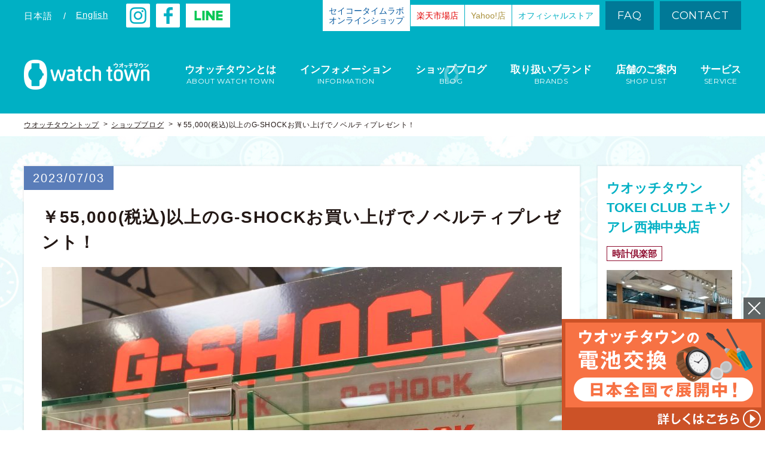

--- FILE ---
content_type: text/html; charset=UTF-8
request_url: https://www.watchtown.jp/blog/33274
body_size: 49919
content:
<!doctype html>
<html lang="ja" class="no-js">
<head prefix="og: http://ogp.me/ns# article: http://ogp.me/ns/article#">


<!-- Global site tag (gtag.js) - Google Analytics -->
<script async src="https://www.googletagmanager.com/gtag/js?id=UA-113463605-2"></script>
<script>
  window.dataLayer = window.dataLayer || [];
  function gtag(){dataLayer.push(arguments);}
  gtag('js', new Date());

  gtag('config', 'UA-113463605-2');
</script>

<!-- Google Tag Manager -->
<script>(function(w,d,s,l,i){w[l]=w[l]||[];w[l].push({'gtm.start':
new Date().getTime(),event:'gtm.js'});var f=d.getElementsByTagName(s)[0],
j=d.createElement(s),dl=l!='dataLayer'?'&l='+l:'';j.async=true;j.src=
'https://www.googletagmanager.com/gtm.js?id='+i+dl;f.parentNode.insertBefore(j,f);
})(window,document,'script','dataLayer','GTM-PMDF9HX');</script>
<!-- End Google Tag Manager -->

<script async src="https://s.yimg.jp/images/listing/tool/cv/ytag.js"></script>
<script>
window.yjDataLayer = window.yjDataLayer || [];
function ytag() { yjDataLayer.push(arguments); }
ytag({
  "type":"yjad_retargeting",
  "config":{
    "yahoo_retargeting_id": "KCA15KKHV1",
    "yahoo_retargeting_label": "",
    "yahoo_retargeting_page_type": "",
    "yahoo_retargeting_items":[
      {item_id: '', category_id: '', price: '', quantity: ''}
    ]
  }
});
</script>

	<meta http-equiv="X-UA-Compatible" content="IE=edge">
	<meta name="viewport" id="viewport" content="width=device-width,user-scalable=0">
	<meta name="format-detection" content="telephone=no">
	<meta charset="UTF-8">


	<meta name="description" content="7月1日～31日まで販売価格から￥55,000(税込)以上のG-SHOCKお買い上げで『40ｔｈ缶バッジ』プレゼント！！※無くなり次第終了その他気になることございましたらお気軽にお問い合わせください。スタッフ一同お待ちしております(^^)/">
	<meta name="keywords" content="watchtown,ウオッチタウン,腕時計,時計修理,電池交換,販売,blog,ブログ,時計屋さんのニュース,時計屋さんのおすすめ商品,ギフト,セール,CASIO,G-SHOCK">
	
	<meta property="og:title" content="￥55,000(税込)以上のG-SHOCKお買い上げでノベルティプレゼント！｜エキソアレ西神中央店｜ウオッチタウン">
	<meta property="og:type" content="article">
	<meta property="og:description" content="7月1日～31日まで販売価格から￥55,000(税込)以上のG-SHOCKお買い上げで『40ｔｈ缶バッジ』プレゼント！！※無くなり次第終了その他気になることございましたらお気軽にお問い合わせください。スタッフ一同お待ちしております(^^)/">
	<meta property="og:url" content="https://www.watchtown.jp/blog/33274">
	<meta property="og:image" content="https://www.watchtown.jp/wwchp/wp-content/uploads/2023/06/G40th55000-1200x630.jpg">

	<meta name="twitter:card" content="summary_large_image">
	<!-- <meta name="twitter:creator" content="@user"> -->
	<meta name="twitter:image:src" content="https://www.watchtown.jp/wwchp/wp-content/uploads/2023/06/G40th55000-1200x630.jpg">
	<meta name="twitter:domain" content="https://www.watchtown.jp">

	<link href="//fonts.googleapis.com/css?family=Montserrat" rel="stylesheet"> 
	<link rel="shortcut icon" href="https://www.watchtown.jp/wwchp/wp-content/themes/watchtown_B/_assets/images/favicon.ico">
	<link rel="apple-touch-icon" href="https://www.watchtown.jp/wwchp/wp-content/themes/watchtown_B/_assets/images/apple-touch-icon.png">

<!-- wp_head -->
<title>￥55,000(税込)以上のG-SHOCKお買い上げでノベルティプレゼント！｜エキソアレ西神中央店｜ウオッチタウン</title>
<meta name='robots' content='max-image-preview:large' />
<link rel="alternate" type="application/rss+xml" title="watch town（ウオッチタウン）｜ 腕時計の修理・販売店 &raquo; フィード" href="https://www.watchtown.jp/feed" />
<link rel='stylesheet' id='wp-block-library-css' href='https://www.watchtown.jp/wwchp/wp-includes/css/dist/block-library/style.min.css?ver=6.5.7' type='text/css' media='all' />
<style id='classic-theme-styles-inline-css' type='text/css'>
/*! This file is auto-generated */
.wp-block-button__link{color:#fff;background-color:#32373c;border-radius:9999px;box-shadow:none;text-decoration:none;padding:calc(.667em + 2px) calc(1.333em + 2px);font-size:1.125em}.wp-block-file__button{background:#32373c;color:#fff;text-decoration:none}
</style>
<style id='global-styles-inline-css' type='text/css'>
body{--wp--preset--color--black: #000000;--wp--preset--color--cyan-bluish-gray: #abb8c3;--wp--preset--color--white: #ffffff;--wp--preset--color--pale-pink: #f78da7;--wp--preset--color--vivid-red: #cf2e2e;--wp--preset--color--luminous-vivid-orange: #ff6900;--wp--preset--color--luminous-vivid-amber: #fcb900;--wp--preset--color--light-green-cyan: #7bdcb5;--wp--preset--color--vivid-green-cyan: #00d084;--wp--preset--color--pale-cyan-blue: #8ed1fc;--wp--preset--color--vivid-cyan-blue: #0693e3;--wp--preset--color--vivid-purple: #9b51e0;--wp--preset--gradient--vivid-cyan-blue-to-vivid-purple: linear-gradient(135deg,rgba(6,147,227,1) 0%,rgb(155,81,224) 100%);--wp--preset--gradient--light-green-cyan-to-vivid-green-cyan: linear-gradient(135deg,rgb(122,220,180) 0%,rgb(0,208,130) 100%);--wp--preset--gradient--luminous-vivid-amber-to-luminous-vivid-orange: linear-gradient(135deg,rgba(252,185,0,1) 0%,rgba(255,105,0,1) 100%);--wp--preset--gradient--luminous-vivid-orange-to-vivid-red: linear-gradient(135deg,rgba(255,105,0,1) 0%,rgb(207,46,46) 100%);--wp--preset--gradient--very-light-gray-to-cyan-bluish-gray: linear-gradient(135deg,rgb(238,238,238) 0%,rgb(169,184,195) 100%);--wp--preset--gradient--cool-to-warm-spectrum: linear-gradient(135deg,rgb(74,234,220) 0%,rgb(151,120,209) 20%,rgb(207,42,186) 40%,rgb(238,44,130) 60%,rgb(251,105,98) 80%,rgb(254,248,76) 100%);--wp--preset--gradient--blush-light-purple: linear-gradient(135deg,rgb(255,206,236) 0%,rgb(152,150,240) 100%);--wp--preset--gradient--blush-bordeaux: linear-gradient(135deg,rgb(254,205,165) 0%,rgb(254,45,45) 50%,rgb(107,0,62) 100%);--wp--preset--gradient--luminous-dusk: linear-gradient(135deg,rgb(255,203,112) 0%,rgb(199,81,192) 50%,rgb(65,88,208) 100%);--wp--preset--gradient--pale-ocean: linear-gradient(135deg,rgb(255,245,203) 0%,rgb(182,227,212) 50%,rgb(51,167,181) 100%);--wp--preset--gradient--electric-grass: linear-gradient(135deg,rgb(202,248,128) 0%,rgb(113,206,126) 100%);--wp--preset--gradient--midnight: linear-gradient(135deg,rgb(2,3,129) 0%,rgb(40,116,252) 100%);--wp--preset--font-size--small: 13px;--wp--preset--font-size--medium: 20px;--wp--preset--font-size--large: 36px;--wp--preset--font-size--x-large: 42px;--wp--preset--spacing--20: 0.44rem;--wp--preset--spacing--30: 0.67rem;--wp--preset--spacing--40: 1rem;--wp--preset--spacing--50: 1.5rem;--wp--preset--spacing--60: 2.25rem;--wp--preset--spacing--70: 3.38rem;--wp--preset--spacing--80: 5.06rem;--wp--preset--shadow--natural: 6px 6px 9px rgba(0, 0, 0, 0.2);--wp--preset--shadow--deep: 12px 12px 50px rgba(0, 0, 0, 0.4);--wp--preset--shadow--sharp: 6px 6px 0px rgba(0, 0, 0, 0.2);--wp--preset--shadow--outlined: 6px 6px 0px -3px rgba(255, 255, 255, 1), 6px 6px rgba(0, 0, 0, 1);--wp--preset--shadow--crisp: 6px 6px 0px rgba(0, 0, 0, 1);}:where(.is-layout-flex){gap: 0.5em;}:where(.is-layout-grid){gap: 0.5em;}body .is-layout-flex{display: flex;}body .is-layout-flex{flex-wrap: wrap;align-items: center;}body .is-layout-flex > *{margin: 0;}body .is-layout-grid{display: grid;}body .is-layout-grid > *{margin: 0;}:where(.wp-block-columns.is-layout-flex){gap: 2em;}:where(.wp-block-columns.is-layout-grid){gap: 2em;}:where(.wp-block-post-template.is-layout-flex){gap: 1.25em;}:where(.wp-block-post-template.is-layout-grid){gap: 1.25em;}.has-black-color{color: var(--wp--preset--color--black) !important;}.has-cyan-bluish-gray-color{color: var(--wp--preset--color--cyan-bluish-gray) !important;}.has-white-color{color: var(--wp--preset--color--white) !important;}.has-pale-pink-color{color: var(--wp--preset--color--pale-pink) !important;}.has-vivid-red-color{color: var(--wp--preset--color--vivid-red) !important;}.has-luminous-vivid-orange-color{color: var(--wp--preset--color--luminous-vivid-orange) !important;}.has-luminous-vivid-amber-color{color: var(--wp--preset--color--luminous-vivid-amber) !important;}.has-light-green-cyan-color{color: var(--wp--preset--color--light-green-cyan) !important;}.has-vivid-green-cyan-color{color: var(--wp--preset--color--vivid-green-cyan) !important;}.has-pale-cyan-blue-color{color: var(--wp--preset--color--pale-cyan-blue) !important;}.has-vivid-cyan-blue-color{color: var(--wp--preset--color--vivid-cyan-blue) !important;}.has-vivid-purple-color{color: var(--wp--preset--color--vivid-purple) !important;}.has-black-background-color{background-color: var(--wp--preset--color--black) !important;}.has-cyan-bluish-gray-background-color{background-color: var(--wp--preset--color--cyan-bluish-gray) !important;}.has-white-background-color{background-color: var(--wp--preset--color--white) !important;}.has-pale-pink-background-color{background-color: var(--wp--preset--color--pale-pink) !important;}.has-vivid-red-background-color{background-color: var(--wp--preset--color--vivid-red) !important;}.has-luminous-vivid-orange-background-color{background-color: var(--wp--preset--color--luminous-vivid-orange) !important;}.has-luminous-vivid-amber-background-color{background-color: var(--wp--preset--color--luminous-vivid-amber) !important;}.has-light-green-cyan-background-color{background-color: var(--wp--preset--color--light-green-cyan) !important;}.has-vivid-green-cyan-background-color{background-color: var(--wp--preset--color--vivid-green-cyan) !important;}.has-pale-cyan-blue-background-color{background-color: var(--wp--preset--color--pale-cyan-blue) !important;}.has-vivid-cyan-blue-background-color{background-color: var(--wp--preset--color--vivid-cyan-blue) !important;}.has-vivid-purple-background-color{background-color: var(--wp--preset--color--vivid-purple) !important;}.has-black-border-color{border-color: var(--wp--preset--color--black) !important;}.has-cyan-bluish-gray-border-color{border-color: var(--wp--preset--color--cyan-bluish-gray) !important;}.has-white-border-color{border-color: var(--wp--preset--color--white) !important;}.has-pale-pink-border-color{border-color: var(--wp--preset--color--pale-pink) !important;}.has-vivid-red-border-color{border-color: var(--wp--preset--color--vivid-red) !important;}.has-luminous-vivid-orange-border-color{border-color: var(--wp--preset--color--luminous-vivid-orange) !important;}.has-luminous-vivid-amber-border-color{border-color: var(--wp--preset--color--luminous-vivid-amber) !important;}.has-light-green-cyan-border-color{border-color: var(--wp--preset--color--light-green-cyan) !important;}.has-vivid-green-cyan-border-color{border-color: var(--wp--preset--color--vivid-green-cyan) !important;}.has-pale-cyan-blue-border-color{border-color: var(--wp--preset--color--pale-cyan-blue) !important;}.has-vivid-cyan-blue-border-color{border-color: var(--wp--preset--color--vivid-cyan-blue) !important;}.has-vivid-purple-border-color{border-color: var(--wp--preset--color--vivid-purple) !important;}.has-vivid-cyan-blue-to-vivid-purple-gradient-background{background: var(--wp--preset--gradient--vivid-cyan-blue-to-vivid-purple) !important;}.has-light-green-cyan-to-vivid-green-cyan-gradient-background{background: var(--wp--preset--gradient--light-green-cyan-to-vivid-green-cyan) !important;}.has-luminous-vivid-amber-to-luminous-vivid-orange-gradient-background{background: var(--wp--preset--gradient--luminous-vivid-amber-to-luminous-vivid-orange) !important;}.has-luminous-vivid-orange-to-vivid-red-gradient-background{background: var(--wp--preset--gradient--luminous-vivid-orange-to-vivid-red) !important;}.has-very-light-gray-to-cyan-bluish-gray-gradient-background{background: var(--wp--preset--gradient--very-light-gray-to-cyan-bluish-gray) !important;}.has-cool-to-warm-spectrum-gradient-background{background: var(--wp--preset--gradient--cool-to-warm-spectrum) !important;}.has-blush-light-purple-gradient-background{background: var(--wp--preset--gradient--blush-light-purple) !important;}.has-blush-bordeaux-gradient-background{background: var(--wp--preset--gradient--blush-bordeaux) !important;}.has-luminous-dusk-gradient-background{background: var(--wp--preset--gradient--luminous-dusk) !important;}.has-pale-ocean-gradient-background{background: var(--wp--preset--gradient--pale-ocean) !important;}.has-electric-grass-gradient-background{background: var(--wp--preset--gradient--electric-grass) !important;}.has-midnight-gradient-background{background: var(--wp--preset--gradient--midnight) !important;}.has-small-font-size{font-size: var(--wp--preset--font-size--small) !important;}.has-medium-font-size{font-size: var(--wp--preset--font-size--medium) !important;}.has-large-font-size{font-size: var(--wp--preset--font-size--large) !important;}.has-x-large-font-size{font-size: var(--wp--preset--font-size--x-large) !important;}
.wp-block-navigation a:where(:not(.wp-element-button)){color: inherit;}
:where(.wp-block-post-template.is-layout-flex){gap: 1.25em;}:where(.wp-block-post-template.is-layout-grid){gap: 1.25em;}
:where(.wp-block-columns.is-layout-flex){gap: 2em;}:where(.wp-block-columns.is-layout-grid){gap: 2em;}
.wp-block-pullquote{font-size: 1.5em;line-height: 1.6;}
</style>
<link rel='stylesheet' id='My_Template-style-css' href='https://www.watchtown.jp/wwchp/wp-content/themes/watchtown_B/style.css?ver=6.5.7' type='text/css' media='all' />
<link rel='stylesheet' id='stylepage-css' href='https://www.watchtown.jp/wwchp/wp-content/themes/watchtown_B/_assets/css/stylepage.css?ver=1769480940' type='text/css' media='all' />
<link rel='stylesheet' id='anim-css' href='https://www.watchtown.jp/wwchp/wp-content/themes/watchtown_B/_assets/css/anim.css?ver=1769480940' type='text/css' media='all' />
<link rel='stylesheet' id='stylemedia-css' href='https://www.watchtown.jp/wwchp/wp-content/themes/watchtown_B/_assets/css/stylemedia.css?ver=1769480940' type='text/css' media='all' />
<script type="text/javascript" src="https://www.watchtown.jp/wwchp/wp-includes/js/jquery/jquery.min.js?ver=3.7.1" id="jquery-core-js"></script>
<script type="text/javascript" src="https://www.watchtown.jp/wwchp/wp-includes/js/jquery/jquery-migrate.min.js?ver=3.4.1" id="jquery-migrate-js"></script>
<script type="text/javascript" src="https://www.watchtown.jp/wwchp/wp-content/themes/watchtown_B/_assets/js/ofi.min.js?ver=3.2.3" id="ofi-js"></script>
<link rel="canonical" href="https://www.watchtown.jp/blog/33274" />
<link rel='shortlink' href='https://www.watchtown.jp/?p=33274' />
<link rel="icon" href="https://www.watchtown.jp/wwchp/wp-content/uploads/2022/04/cropped-7d104c4014294fc8e1e77afcb81ec065-32x32.jpg" sizes="32x32" />
<link rel="icon" href="https://www.watchtown.jp/wwchp/wp-content/uploads/2022/04/cropped-7d104c4014294fc8e1e77afcb81ec065-192x192.jpg" sizes="192x192" />
<link rel="apple-touch-icon" href="https://www.watchtown.jp/wwchp/wp-content/uploads/2022/04/cropped-7d104c4014294fc8e1e77afcb81ec065-180x180.jpg" />
<meta name="msapplication-TileImage" content="https://www.watchtown.jp/wwchp/wp-content/uploads/2022/04/cropped-7d104c4014294fc8e1e77afcb81ec065-270x270.jpg" />
<!-- /wp_head -->

	<!--[if lt IE 9]>
		<script src="https://oss.maxcdn.com/html5shiv/3.7.2/html5shiv.min.js"></script>
		<script src="https://cdn.jsdelivr.net/css3-mediaqueries/0.1/css3-mediaqueries.min.js"></script>
	<![endif]-->
</head>


<body class="blog-template-default single single-blog postid-33274 is-postName-blog term-%e6%99%82%e8%a8%88%e5%b1%8b%e3%81%95%e3%82%93%e3%81%ae%e3%83%8b%e3%83%a5%e3%83%bc%e3%82%b9 term-%e6%99%82%e8%a8%88%e5%b1%8b%e3%81%95%e3%82%93%e3%81%ae%e3%81%8a%e3%81%99%e3%81%99%e3%82%81%e5%95%86%e5%93%81 term-%e3%82%ae%e3%83%95%e3%83%88 term-%e3%82%bb%e3%83%bc%e3%83%ab term-casio term-g-shock">

<!-- Google Tag Manager (noscript) -->
<noscript><iframe src="https://www.googletagmanager.com/ns.html?id=GTM-PMDF9HX"
height="0" width="0" style="display:none;visibility:hidden"></iframe></noscript>
<!-- End Google Tag Manager (noscript) -->

<script>
    if ( document.cookie.match(/watchtown_show_fixedBnr/g) ) {
      document.body.classList.add('-hiddenFixedBnr');
    }
</script>




<!-- //////////////////// HEADER START //////////////////// -->
<header class="siteHeader">


	<div class="headBlock1">
		<div class="blockInner w1200">
			<div class="head">
				<div class="head__00">
					<ul class="lang headItem cf">
						
		<li class="langItem ja">日本語</li>
		<li class="en"><a class="langItem tdu" href="https://www.watchtown.jp/shop?lang=en">English</a></li>
						</ul>
					<p class="headItem insta"><a target="_blank" href="https://www.instagram.com/watchtown_official/">
						<img src="https://www.watchtown.jp/wwchp/wp-content/themes/watchtown_B/_assets/images/shp_insta.png" alt="instagram">
					</a></p>
					<p class="headItem facebook"><a target="_blank" href="https://www.facebook.com/srmwatchtown/">
						<img src="https://www.watchtown.jp/wwchp/wp-content/themes/watchtown_B/_assets/images/shp_fb.png" alt="facebook">
					</a></p>
					<p class="headItem line"><a target="_blank" href="https://www.watchtown.jp/information/2120">
						<img src="https://www.watchtown.jp/wwchp/wp-content/themes/watchtown_B/_assets/images/shp_hdline.png" alt="line">
					</a></p>
				</div>
				<div class="head__01">
					<p class="head__link">
						<a
						  class="head__link-inner -color_1"
						  target="_blank"
						  rel="noopener"
						  href="https://shop.seiko-stl.co.jp/store/top.aspx?utm_source=stl&utm_campaign=othersite&utm_medium=watchtown&utm_content=header"
						>
							セイコータイムラボ<br>
							オンラインショップ
						</a>
					</p>
					<p class="head__link">
						<a
						  class="head__link-inner -color_2"
						  target="_blank"
						  rel="noopener"
						  href="https://www.rakuten.co.jp/watchtown2020/index.html"
						>
							楽天市場店
						</a>
					</p>
					<p class="head__link">
						<a
						  class="head__link-inner -color_3"
						  target="_blank"
						  rel="noopener"
						  href="https://paypaymall.yahoo.co.jp/store/watchtown/top/"
						>
							Yahoo!店
						</a>
					</p>
					<p class="head__link">
						<a
						  class="head__link-inner"
						  target="_blank"
						  rel="noopener"
						  href="https://store.watchtown.jp/"
						>
							オフィシャルストア
						</a>
					</p>
					<ul class="headItem nav cf">
						<li><a href="https://www.watchtown.jp/faq">FAQ</a></li>
						<li><a target="_blank" rel="noopener" href="/seiko-contact/">CONTACT</a></li>
					</ul>
				</div>
			</div><!-- head -->
			
			<div class="head__02">
				<h1 class="logo"><a href="https://www.watchtown.jp">
					<img class="pc_in" src="https://www.watchtown.jp/wwchp/wp-content/themes/watchtown_B/_assets/images/logo_h_horizontal.png" alt="watchtown ウオッチタウン">
					<img class="sp_in" src="https://www.watchtown.jp/wwchp/wp-content/themes/watchtown_B/_assets/images/_sp/logo_h.png" alt="watchtown ウオッチタウン">
				</a></h1>

				<nav class="gNav">
					<ul>
						<li><a class="menu-about" href="https://www.watchtown.jp/about">
							<span class="txtMain">ウオッチタウンとは</span>
							<span class="txtSub">ABOUT WATCH TOWN</span>
						</a></li>
						<li><a class="menu-information" href="https://www.watchtown.jp/information">
							<span class="txtMain">インフォメーション</span>
							<span class="txtSub">INFORMATION</span>
						</a></li>
						<li><a class="menu-blog" href="https://www.watchtown.jp/blog">
							<span class="txtMain">ショップブログ</span>
							<span class="txtSub">BLOG</span>
						</a></li>
						<li><a class="menu-brand" href="https://www.watchtown.jp/brand">
							<span class="txtMain">取り扱いブランド</span>
							<span class="txtSub">BRANDS</span>
						</a></li>
						<li><a class="menu-shop" href="https://www.watchtown.jp/shop">
							<span class="txtMain">店舗のご案内</span>
							<span class="txtSub">SHOP LIST</span>
						</a></li>
						<li><a class="menu-service" href="https://www.watchtown.jp/service">
							<span class="txtMain">サービス</span>
							<span class="txtSub">SERVICE</span>
						</a></li>
					</ul>
				</nav>
			</div><!-- /.head__02 -->

			<ul class="sp_head cf">
				<li class="headItem btnShop">
					<a
					  class="btn-spStoreMenu"
					  href="javascript:void(0);"
					  data-click="storeMenuOpen">
						<img
						  src="https://www.watchtown.jp/wwchp/wp-content/themes/watchtown_B/_assets/images/_sp/shp_shop1.v2.png"
						  alt="ストア"
						>
						<img
						  src="https://www.watchtown.jp/wwchp/wp-content/themes/watchtown_B/_assets/images/_sp/shp_btn_menu_cls.png"
						  alt=""
						><br>
						ストア
					</a>
				</li>
				<li class="headItem btnShop"><a href="https://www.watchtown.jp/shop">
					<img src="https://www.watchtown.jp/wwchp/wp-content/themes/watchtown_B/_assets/images/_sp/shp_shop.png" alt="店舗一覧"><br>
					店舗一覧
				</a></li>
				<li class="headItem btnMenu"><a class="js-click btn-spMenu" href="javascript:void(0);">
					<img src="https://www.watchtown.jp/wwchp/wp-content/themes/watchtown_B/_assets/images/_sp/shp_btn_menu_opn.png" alt="メニュー">
					<img src="https://www.watchtown.jp/wwchp/wp-content/themes/watchtown_B/_assets/images/_sp/shp_btn_menu_cls.png" alt="メニュー"><br>
					メニュー
				</a></li>
			</ul>

			<div class="spMenu"
			     data-action="storeMenuOpen">
				<div class="spMenuInner">
					<ul class="sp_gNav tac">
						<li class="-color_1">
							<a
							  target="_blank"
							  rel="noopener"
							  href="https://shop.seiko-stl.co.jp/store/top.aspx?utm_source=stl&utm_campaign=othersite&utm_medium=watchtown&utm_content=spheader"
							>
								<span class="txt">セイコータイムラボ オンラインショップ</span>
							</a>
						</li>
						<li class="-color_2">
							<a
							  target="_blank"
							  rel="noopener"
							  href="https://www.rakuten.co.jp/watchtown2020/index.html"
							>
								<span class="txt">楽天市場店</span>
							</a>
						</li>
						<li class="-color_3">
							<a
							  target="_blank"
							  rel="noopener"
							  href="https://paypaymall.yahoo.co.jp/store/watchtown/top/"
							>
								<span class="txt">Yahoo!店</span>
							</a>
						</li>
						<li class="-color_4">
							<a
							  target="_blank"
							  rel="noopener"
							  href="https://store.watchtown.jp/"
							>
								<span class="txt">オフィシャルストア</span>
							</a>
						</li>
					</ul>
				</div><!-- spMenuInner -->
			</div><!-- spMenu -->

			<div class="spMenu -global">
				<div class="spMenuInner">
					<ul class="sp_gNav">
						<li class="menu-about"><a href="https://www.watchtown.jp/about">
							<span class="txtMain">ABOUT WATCH TOWN</span>
							<span class="txtSub">ウオッチタウンとは</span>
						</a></li>
						<li class="menu-information"><a href="https://www.watchtown.jp/information">
							<span class="txtMain">INEORMATION</span>
							<span class="txtSub">インフォメーション</span>
						</a></li>
						<li class="menu-blog"><a href="https://www.watchtown.jp/blog">
							<span class="txtMain">BLOG</span>
							<span class="txtSub">ショップブログ</span>
						</a></li>
						<li class="menu-brand"><a href="https://www.watchtown.jp/brand">
							<span class="txtMain">BRANDS</span>
							<span class="txtSub">取り扱いブランド</span>
						</a></li>
						<li class="menu-shop"><a href="https://www.watchtown.jp/shop">
							<span class="txtMain">SHOP LIST</span>
							<span class="txtSub">店舗のご案内</span>
						</a></li>
						<li class="menu-service"><a href="https://www.watchtown.jp/service">
							<span class="txtMain">SERVICE</span>
							<span class="txtSub">サービス</span>
						</a></li>
					</ul>
					
					<ul class="bottomItem01 cf">
						<li><a href="https://www.watchtown.jp/faq">FAQ</a></li>
						<li><a target="_blank" rel="noopener" href="/seiko-contact/">CONTACT</a></li>
					</ul>
					
					<!-- <p class="bottomItem02 facebook"><a target="_blank" href="https://www.facebook.com/srmwatchtown/">
						<img src="https://www.watchtown.jp/wwchp/wp-content/themes/watchtown_B/_assets/images/shp_fb_lay.png" alt="facebook">
					</a></p> -->
					<p class="bottomItem02">
						<a target="_blank" href="https://www.instagram.com/watchtown_official/" class="instagram">
							<img src="https://www.watchtown.jp/wwchp/wp-content/themes/watchtown_B/_assets/images/_sp/shp_insta.png" alt="instagram">
						</a>
						<a target="_blank" href="https://www.facebook.com/srmwatchtown/" class="facebook">
							<img src="https://www.watchtown.jp/wwchp/wp-content/themes/watchtown_B/_assets/images/shp_fb_lay.png" alt="facebook">
						</a>
						<a target="_blank" href="https://www.watchtown.jp/information/2120" class="line">
							<img src="https://www.watchtown.jp/wwchp/wp-content/themes/watchtown_B/_assets/images/_sp/shp_sphdline.png" alt="line">
						</a>
					</p>
					
					<div class="bottomItem03">
						<ul class="langNav cf">
							
		<li class="langItem ja">日本語</li>
		<li class="en"><a class="langItem tdu" href="https://www.watchtown.jp/shop?lang=en">English</a></li>
							</ul>
					</div>
				</div><!-- spMenuInner -->
			</div><!-- spMenu -->
		</div><!-- blockInner -->
	</div><!-- headBlock1 -->


			<div class="headBlock2">
						<ol class="bread w1200 cf">
				<li><a class="tdu" href="https://www.watchtown.jp">ウオッチタウントップ</a></li>
				
					<li><a class="tdu" href="https://www.watchtown.jp/blog">ショップブログ</a></li>
					<li>￥55,000(税込)以上のG-SHOCKお買い上げでノベルティプレゼント！</li>
							</ol>
		</div><!-- headBlock2 -->
	

</header>
<!-- //////////////////// HEADER END //////////////////// -->





<!-- //////////////////// CONTENT START //////////////////// -->
<div class="siteContents">



<main class="main">


	<div class="bg_clock1 blog_content">
		<div class="contentInner w1200 cf">
			<div class="mainBlock">
									<article class="articleArea">
						<header class="singleHeader">
							<time class="singleDate" datetime="2023-07-03">2023/07/03</time>							<h1 class="singleTtl">￥55,000(税込)以上のG-SHOCKお買い上げでノベルティプレゼント！</h1>
															<p class="singleThumb">
									<img src="https://www.watchtown.jp/wwchp/wp-content/uploads/2023/06/G40th55000-870x740.jpg" alt="￥55,000(税込)以上のG-SHOCKお買い上げでノベルティプレゼント！">
								</p>
													</header>

						<div class="postCont">
							<p><span style="font-family: 游明朝体, YuMincho; font-size: 14pt;">7月1日～31日まで</span><br />
<span style="font-family: 游明朝体, YuMincho; font-size: 14pt;"><strong>販売価格から￥55,000(税込)以上のG-SHOCK</strong>お買い上げで</span><br />
<strong><span style="font-family: 游明朝体, YuMincho; font-size: 14pt; color: #ff0000;">『40ｔｈ缶バッジ』プレゼント！！<br />
</span></strong><span style="font-family: 游明朝体, YuMincho; font-size: 14pt; color: #ff0000;"><span style="font-size: 12pt;">※無くなり次第終了</span></span></p>
<p><img fetchpriority="high" decoding="async" class="alignnone wp-image-33283" src="https://www.watchtown.jp/wwchp/wp-content/uploads/2023/07/79339ff9e64e5f5261e7f4d4dd6ff1d3.jpg" alt="" width="359" height="285" srcset="https://www.watchtown.jp/wwchp/wp-content/uploads/2023/07/79339ff9e64e5f5261e7f4d4dd6ff1d3.jpg 870w, https://www.watchtown.jp/wwchp/wp-content/uploads/2023/07/79339ff9e64e5f5261e7f4d4dd6ff1d3-300x238.jpg 300w, https://www.watchtown.jp/wwchp/wp-content/uploads/2023/07/79339ff9e64e5f5261e7f4d4dd6ff1d3-768x609.jpg 768w, https://www.watchtown.jp/wwchp/wp-content/uploads/2023/07/79339ff9e64e5f5261e7f4d4dd6ff1d3-720x570.jpg 720w" sizes="(max-width: 359px) 100vw, 359px" /></p>
<p><span style="font-size: 14pt; font-family: 游明朝体, YuMincho;">その他気になることございましたら</span></p>
<p><span style="font-size: 14pt; font-family: 游明朝体, YuMincho;">お気軽にお問い合わせください。</span></p>
<p><span style="font-size: 14pt; font-family: 游明朝体, YuMincho;">スタッフ一同お待ちしております(^^)/</span></p>
						</div>

						
		<div class="singleShopBnr">
			<div class="bnrHead cf">
				<div class="shopData">
					<h1 class="shopName">ウオッチタウン TOKEI CLUB エキソアレ西神中央店</h1>
					<p class="shopAdd">
						住所：〒651-2273
兵庫県神戸市西区糀台５丁目９−４　
エキソアレ西神中央　1F<br>
						営業時間：10:00～20:00
					</p>
				</div><!-- shopData -->
			</div><!-- bnrHead -->
			<div class="bnrFoot cf">
				<a class="shopPhone op8" href="tel:078-990-0306">
					<span class="phoneTxt">お気軽にお問い合わせください</span>
					<span class="phoneNum"><span class="numHead">Tel</span><span class="numData">078-990-0306</span></span>
				</a>
				<ul class="shopNav cf">
					<li><a href="https://www.watchtown.jp/shop/673">店舗詳細を見る</a></li>
					<li><a href="https://www.watchtown.jp/blog?shopi=43">店舗ブログトップへ</a></li>
				</ul>
			</div><!-- bnrFoot -->
		</div><!-- singleShopBnr -->
	
						<ul class="singleNav cf">

				<li class="prev">
					<a href="https://www.watchtown.jp/blog/33003" title="Seiko Summer Fair2023 開催中！！">
						<span>前の記事</span>
					</a>
				</li>
			
				<li class="next">
					<a href="https://www.watchtown.jp/blog/33296" title="グランドセイコーフェア開催中！！">
						<span>次の記事</span>
					</a>
				</li></ul>					</article>
							</div><!-- mainBlock -->

			<div class="sidebar">
			<div class="sideBlock1">
			<section class="sideBox1">
				<h1 class="sideTtl2">ウオッチタウン<br>TOKEI CLUB エキソアレ西神中央店</h1>
									<p class="sideShopIcon">
						<span class="sideShopIconInner -tokeiClub">時計倶楽部</span>
					</p>
									<div class="sideShopThumb">
					<img src="https://www.watchtown.jp/wwchp/wp-content/uploads/2023/05/20250324_092552-210x210.jpg" alt="TOKEI CLUB エキソアレ西神中央店">
				</div>
				<p class="sideShopAdd">
兵庫県神戸市西区糀台５丁目９−４　</p>
				<p class="sideShopTime">10:00～20:00</p>
				<p class="sideShopPhone">078-990-0306</p>
				<ul class="sideShopNav">
					<li><a href="https://www.watchtown.jp/shop/673">店舗詳細</a></li>
					<li><a href="https://www.watchtown.jp/blog?shopi=43">店舗ブログトップ</a></li>
				</ul>
			</section>
		</div>
		<div class="sideBlock2">
		<h1 class="sp_sideBlockTtl"><span>記事を検索</span></h1>
		<section class="sideBox1">
			<h1 class="sideTtl">SHOP LIST</h1>
			<ul class="sideShopList listPar sp-pop">
										<li class="listParItem">
							<a class="js-click btn-toggleItem" href="javascript:void(0);" class="listBtn">北海道</a>
							<ul class="listChild">
																	<li class="listChildItem"><a href="https://www.watchtown.jp/blog?shopi=5">
										札幌琴似店									</a></li>
																	<li class="listChildItem"><a href="https://www.watchtown.jp/blog?shopi=9">
										札幌麻生店									</a></li>
															</ul>
						</li><!-- listParItem -->
												<li class="listParItem">
							<a class="js-click btn-toggleItem" href="javascript:void(0);" class="listBtn">関東・東北</a>
							<ul class="listChild">
																	<li class="listChildItem"><a href="https://www.watchtown.jp/blog?shopi=71">
										時計倶楽部 北千住マルイ店									</a></li>
																	<li class="listChildItem"><a href="https://www.watchtown.jp/blog?shopi=83">
										TOKEI CLUB ららぽーと豊洲店									</a></li>
																	<li class="listChildItem"><a href="https://www.watchtown.jp/blog?shopi=79">
										新百合丘オーパ店									</a></li>
																	<li class="listChildItem"><a href="https://www.watchtown.jp/blog?shopi=69">
										海老名マルイ店									</a></li>
																	<li class="listChildItem"><a href="https://www.watchtown.jp/blog?shopi=72">
										時計倶楽部 西武東戸塚店									</a></li>
																	<li class="listChildItem"><a href="https://www.watchtown.jp/blog?shopi=50">
										青葉台東急スクエア店									</a></li>
																	<li class="listChildItem"><a href="https://www.watchtown.jp/blog?shopi=20">
										金沢八景店									</a></li>
																	<li class="listChildItem"><a href="https://www.watchtown.jp/blog?shopi=21">
										横須賀コースカ店									</a></li>
																	<li class="listChildItem"><a href="https://www.watchtown.jp/blog?shopi=84">
										TOKEI CLUB ららテラス川口店									</a></li>
																	<li class="listChildItem"><a href="https://www.watchtown.jp/blog?shopi=82">
										時計倶楽部 エミテラス所沢店									</a></li>
																	<li class="listChildItem"><a href="https://www.watchtown.jp/blog?shopi=48">
										浦和コルソ店									</a></li>
																	<li class="listChildItem"><a href="https://www.watchtown.jp/blog?shopi=65">
										西武所沢ショッピングセンター店									</a></li>
																	<li class="listChildItem"><a href="https://www.watchtown.jp/blog?shopi=64">
										ららぽーと新三郷店									</a></li>
																	<li class="listChildItem"><a href="https://www.watchtown.jp/blog?shopi=63">
										マルイファミリー志木店									</a></li>
																	<li class="listChildItem"><a href="https://www.watchtown.jp/blog?shopi=16">
										新浦安店									</a></li>
																	<li class="listChildItem"><a href="https://www.watchtown.jp/blog?shopi=15">
										ニッケコルトンプラザ店									</a></li>
																	<li class="listChildItem"><a href="https://www.watchtown.jp/blog?shopi=47">
										ユニモちはら台店									</a></li>
															</ul>
						</li><!-- listParItem -->
												<li class="listParItem">
							<a class="js-click btn-toggleItem" href="javascript:void(0);" class="listBtn">中部</a>
							<ul class="listChild">
																	<li class="listChildItem"><a href="https://www.watchtown.jp/blog?shopi=85">
										TOKEI CLUB ららぽーと沼津店									</a></li>
																	<li class="listChildItem"><a href="https://www.watchtown.jp/blog?shopi=42">
										サントムーン柿田川店									</a></li>
																	<li class="listChildItem"><a href="https://www.watchtown.jp/blog?shopi=53">
										プレ葉ウォーク浜北店									</a></li>
																	<li class="listChildItem"><a href="https://www.watchtown.jp/blog?shopi=73">
										時計倶楽部 ららぽーと愛知東郷店									</a></li>
																	<li class="listChildItem"><a href="https://www.watchtown.jp/blog?shopi=56">
										マーサ21店									</a></li>
															</ul>
						</li><!-- listParItem -->
												<li class="listParItem">
							<a class="js-click btn-toggleItem" href="javascript:void(0);" class="listBtn">近畿</a>
							<ul class="listChild">
																	<li class="listChildItem"><a href="https://www.watchtown.jp/blog?shopi=77">
										時計倶楽部 ららぽーと堺店									</a></li>
																	<li class="listChildItem"><a href="https://www.watchtown.jp/blog?shopi=43">
										TOKEI CLUB エキソアレ西神中央店									</a></li>
															</ul>
						</li><!-- listParItem -->
												<li class="listParItem">
							<a class="js-click btn-toggleItem" href="javascript:void(0);" class="listBtn">九州</a>
							<ul class="listChild">
																	<li class="listChildItem"><a href="https://www.watchtown.jp/blog?shopi=75">
										TOKEI CLUB ららぽーと福岡店									</a></li>
																	<li class="listChildItem"><a href="https://www.watchtown.jp/blog?shopi=29">
										笹丘店									</a></li>
																	<li class="listChildItem"><a href="https://www.watchtown.jp/blog?shopi=74">
										時計倶楽部アミュプラザくまもと店									</a></li>
															</ul>
						</li><!-- listParItem -->
									</ul>
		</section><!-- sideBox1 -->
		<section class="sideBox3">
			<h1 class="sideTtl">BRAND LIST</h1>
			<ul class="sideShopList listPar sp-pop">
									<li class="listParItem">
						<a class="js-click btn-toggleItem" href="javascript:void(0);" class="listBtn">SEIKO</a>
						<ul class="listChild">
															<li class="listChildItem"><a href="https://www.watchtown.jp/blog?shopb=グランドセイコー">
									グランドセイコー								</a></li>
															<li class="listChildItem"><a href="https://www.watchtown.jp/blog?shopb=アストロン">
									アストロン								</a></li>
															<li class="listChildItem"><a href="https://www.watchtown.jp/blog?shopb=プロスペックス">
									プロスペックス								</a></li>
															<li class="listChildItem"><a href="https://www.watchtown.jp/blog?shopb=プレザージュ">
									プレザージュ								</a></li>
															<li class="listChildItem"><a href="https://www.watchtown.jp/blog?shopb=ブライツ">
									ブライツ								</a></li>
															<li class="listChildItem"><a href="https://www.watchtown.jp/blog?shopb=ルキア">
									ルキア								</a></li>
															<li class="listChildItem"><a href="https://www.watchtown.jp/blog?shopb=ドルチェ&amp;エクセリーヌ">
									ドルチェ&amp;エクセリーヌ								</a></li>
															<li class="listChildItem"><a href="https://www.watchtown.jp/blog?shopb=セイコー 5スポーツ">
									セイコー 5スポーツ								</a></li>
															<li class="listChildItem"><a href="https://www.watchtown.jp/blog?shopb=セイコーセレクション">
									セイコーセレクション								</a></li>
															<li class="listChildItem"><a href="https://www.watchtown.jp/blog?shopb=ワイアード">
									ワイアード								</a></li>
															<li class="listChildItem"><a href="https://www.watchtown.jp/blog?shopb=ワイアード f">
									ワイアード f								</a></li>
															<li class="listChildItem"><a href="https://www.watchtown.jp/blog?shopb=リキ">
									リキ								</a></li>
															<li class="listChildItem"><a href="https://www.watchtown.jp/blog?shopb=アニエスベー">
									アニエスベー								</a></li>
													</ul>
					</li><!-- listParItem -->
									<li class="listParItem">
						<a class="js-click btn-toggleItem" href="javascript:void(0);" class="listBtn">CITIZEN</a>
						<ul class="listChild">
															<li class="listChildItem"><a href="https://www.watchtown.jp/blog?shopb=アテッサ">
									アテッサ								</a></li>
															<li class="listChildItem"><a href="https://www.watchtown.jp/blog?shopb=エクシード">
									エクシード								</a></li>
															<li class="listChildItem"><a href="https://www.watchtown.jp/blog?shopb=シチズンクロスシー">
									シチズンクロスシー								</a></li>
															<li class="listChildItem"><a href="https://www.watchtown.jp/blog?shopb=ウィッカ">
									ウィッカ								</a></li>
															<li class="listChildItem"><a href="https://www.watchtown.jp/blog?shopb=シチズンコレクション">
									シチズンコレクション								</a></li>
													</ul>
					</li><!-- listParItem -->
									<li class="listParItem">
						<a class="js-click btn-toggleItem" href="javascript:void(0);" class="listBtn">CASIO</a>
						<ul class="listChild">
															<li class="listChildItem"><a href="https://www.watchtown.jp/blog?shopb=G-SHOCK">
									G-SHOCK								</a></li>
															<li class="listChildItem"><a href="https://www.watchtown.jp/blog?shopb=BABY-G">
									BABY-G								</a></li>
															<li class="listChildItem"><a href="https://www.watchtown.jp/blog?shopb=オシアナス">
									オシアナス								</a></li>
															<li class="listChildItem"><a href="https://www.watchtown.jp/blog?shopb=エディフィス">
									エディフィス								</a></li>
															<li class="listChildItem"><a href="https://www.watchtown.jp/blog?shopb=プロトレック">
									プロトレック								</a></li>
													</ul>
					</li><!-- listParItem -->
									<li class="listParItem">
						<a class="js-click btn-toggleItem" href="javascript:void(0);" class="listBtn">その他</a>
						<ul class="listChild">
															<li class="listChildItem"><a href="https://www.watchtown.jp/blog?shopb=クリスチャンポール">
									クリスチャンポール								</a></li>
															<li class="listChildItem"><a href="https://www.watchtown.jp/blog?shopb=L LARSEN">
									L LARSEN								</a></li>
															<li class="listChildItem"><a href="https://www.watchtown.jp/blog?shopb=ヘンリーロンドン">
									ヘンリーロンドン								</a></li>
															<li class="listChildItem"><a href="https://www.watchtown.jp/blog?shopb=エンジェル・ハート">
									エンジェル・ハート								</a></li>
															<li class="listChildItem"><a href="https://www.watchtown.jp/blog?shopb=アイスウオッチ">
									アイスウオッチ								</a></li>
															<li class="listChildItem"><a href="https://www.watchtown.jp/blog?shopb=フォッシル">
									フォッシル								</a></li>
															<li class="listChildItem"><a href="https://www.watchtown.jp/blog?shopb=BERING">
									BERING								</a></li>
															<li class="listChildItem"><a href="https://www.watchtown.jp/blog?shopb=スカーゲン">
									スカーゲン								</a></li>
															<li class="listChildItem"><a href="https://www.watchtown.jp/blog?shopb=オリエントスター">
									オリエントスター								</a></li>
													</ul>
					</li><!-- listParItem -->
							</ul>
		</section><!-- sideBox3 -->
					<section class="sideBox2">
				<h1 class="sideTtl">CATEGORY</h1>
				<ul class="sideCatList sp-pop">
					<li><a href="https://www.watchtown.jp/blog?shopc=時計屋さんのニュース">時計屋さんのニュース（7032）</a></li><li><a href="https://www.watchtown.jp/blog?shopc=新商品">新商品（2625）</a></li><li><a href="https://www.watchtown.jp/blog?shopc=時計屋さんのおすすめ商品">時計屋さんのおすすめ商品（3558）</a></li><li><a href="https://www.watchtown.jp/blog?shopc=限定商品">限定商品（1413）</a></li><li><a href="https://www.watchtown.jp/blog?shopc=目覚まし時計">目覚まし時計（270）</a></li><li><a href="https://www.watchtown.jp/blog?shopc=掛け時計">掛け時計（239）</a></li><li><a href="https://www.watchtown.jp/blog?shopc=電池交換">電池交換（1479）</a></li><li><a href="https://www.watchtown.jp/blog?shopc=修理">修理（1674）</a></li><li><a href="https://www.watchtown.jp/blog?shopc=ギフト">ギフト（1757）</a></li><li><a href="https://www.watchtown.jp/blog?shopc=セール">セール（1952）</a></li>				</ul>
			</section><!-- sideBox2 -->
				<div class="sideBox3">
			<form class="searchSide" method="get" action="https://www.watchtown.jp/blog">
				<input class="iptTxt" type="text" name="s" value="" placeholder="フリーワードで検索">
				<input class="iptSbmt" type="submit" value="検索">
			</form>
		</div><!-- sideBox3 -->
	</div><!-- sideBlock2 -->
</div><!-- sidebar -->		</div><!-- contentInner -->
	</div><!-- blog_content -->

	<div class="btnBackArea">
		<p class="btnBack"><a href="https://www.watchtown.jp/blog"><span>ブログトップへ</span></a></p>
	</div>


</main>



</div><!-- site__contents -->
<!-- //////////////////// CONTENT END //////////////////// -->




<!-- //////////////////// FOOTER START //////////////////// -->
<footer class="siteFooter">


			<div class="footBlock1">
			<div class="blockInner w1200">
				<ul class="bnrArea cf">
					<li><a href="https://www.watchtown.jp/shop">
						<img class="pc_in" src="https://www.watchtown.jp/wwchp/wp-content/themes/watchtown_B/_assets/images/bnr4.jpg" alt="店舗をさがす 「ウオッチタウン・トケイクラブ」は全国に店舗を展開しています。">
						<img class="sp_in" src="https://www.watchtown.jp/wwchp/wp-content/themes/watchtown_B/_assets/images/_sp/bnr4.jpg" alt="店舗をさがす 「ウオッチタウン・トケイクラブ」は全国に店舗を展開しています。">
					</a></li>
					<li><a href="https://www.watchtown.jp/service">
						<img class="pc_in" src="https://www.watchtown.jp/wwchp/wp-content/themes/watchtown_B/_assets/images/bnr9.jpg" alt="電池交換・修理 当ショップでお買い上げ頂いた製品はもちろん、他店様でご購入されたものでも大丈夫。お気軽にお立ち寄りください。">
						<img class="sp_in" src="https://www.watchtown.jp/wwchp/wp-content/themes/watchtown_B/_assets/images/_sp/bnr9.jpg" alt="電池交換・修理 当ショップでお買い上げ頂いた製品はもちろん、他店様でご購入されたものでも大丈夫。お気軽にお立ち寄りください。">
					</a></li>
				</ul>
									<div class="faqNav">
						<h2 class="blockTtl">よくある質問</h2>
						<div class="blockNav">
							<ul class="cf">
								<li class="about-watch"><a href="https://www.watchtown.jp/faq#about-watch">ウオッチタウンについて</a></li>
								<li class="purchase"><a href="https://www.watchtown.jp/faq#purchase">ご購入について</a></li>
								<li class="watch-function"><a href="https://www.watchtown.jp/faq#watch-function">時計機能について</a></li>
								<li class="watch-repair"><a href="https://www.watchtown.jp/faq#watch-repair">不具合・故障について</a></li>
								<li class="battery"><a href="https://www.watchtown.jp/faq#battery">電池交換について</a></li>
								<li class="overhaul"><a href="https://www.watchtown.jp/faq#overhaul">オーバーホールについて</a></li>
								<li class="about-band"><a href="https://www.watchtown.jp/faq#about-band">バンドについて</a></li>
								<li class="about-warapping"><a href="https://www.watchtown.jp/faq#about-warapping">ラッピングについて</a></li>
							</ul>
						</div>
					</div><!-- faqBlock -->
							</div><!-- blockInner -->
		</div><!-- footBlock1 -->
	
	<div class="footBlock2">
		<div class="blockInner w1200">
			<a class="pageTop js-click btn-top" href="javascript:void(0);">PAGE TOP</a>
			<ul class="footNav1">
				<li><a href="https://www.watchtown.jp/about">
					<span class="txtMain">ABOUT WATCH TOWN</span>
					<span class="txtSub">ウオッチタウンとは</span>
				</a></li>
				<li><a href="https://www.watchtown.jp/information">
					<span class="txtMain">INEORMATION</span>
					<span class="txtSub">インフォメーション</span>
				</a></li>
				<li><a href="https://www.watchtown.jp/blog">
					<span class="txtMain">BLOG</span>
					<span class="txtSub">ショップブログ</span>
				</a></li>
				<li><a href="https://www.watchtown.jp/brand">
					<span class="txtMain">BRANDS</span>
					<span class="txtSub">取り扱いブランド</span>
				</a></li>
				<li><a href="https://www.watchtown.jp/shop">
					<span class="txtMain">SHOP LIST</span>
					<span class="txtSub">店舗のご案内</span>
				</a></li>
				<li><a href="https://www.watchtown.jp/service">
					<span class="txtMain">SERVICE</span>
					<span class="txtSub">サービス</span>
				</a></li>
			</ul>
			<ul class="footNav2">
				<li><a href="https://www.watchtown.jp/faq">FAQ</a></li>
				<li><a target="_blank" rel="noopener" href="/seiko-contact/">お問い合わせ</a></li>
			</ul>
						
			<p class="compName"><a class="op8" target="_blank" href="http://www.seiko-rm.co.jp/">
				<img class="pc_in" src="https://www.watchtown.jp/wwchp/wp-content/themes/watchtown_B/_assets/images/logo_f.png" alt="セイコーリテールマーケティング株式会社">
				<img class="sp_in" src="https://www.watchtown.jp/wwchp/wp-content/themes/watchtown_B/_assets/images/_sp/logo_f.png" alt="セイコーリテールマーケティング株式会社">
			</a></p>
			
			<p class="copyright">copyright &copy; SEIKO RETAIL MARKETING CORPORATION</p>
		</div><!-- blockInner -->
	</div><!-- footBlock2 -->


</footer><!-- siteFooter -->
<!-- //////////////////// FOOTER END //////////////////// -->


<aside class="bnrFixed">
	<a class="bnrFixed__btnCls" href="javascript:void(0);"></a>
	<a class="db" href="https://www.watchtown.jp/buttery">
		<img class="bnrFixed__img pc_in" src="https://www.watchtown.jp/wwchp/wp-content/themes/watchtown_B/_assets/images/bnr8.png" alt="ウォッチタウンの電池交換">
		<img class="bnrFixed__img sp_in" src="https://www.watchtown.jp/wwchp/wp-content/themes/watchtown_B/_assets/images/_sp/bnr8.png" alt="ウォッチタウンの電池交換">
	</a>
</aside>



<script type="text/javascript" id="main-js-extra">
/* <![CDATA[ */
var images_path = {"url":"https:\/\/www.watchtown.jp\/wwchp\/wp-content\/themes\/watchtown_B"};
/* ]]> */
</script>
<script type="text/javascript" src="https://www.watchtown.jp/wwchp/wp-content/themes/watchtown_B/_assets/js/main.js?ver=1769480940" id="main-js"></script>
</body>
</html>

--- FILE ---
content_type: text/css
request_url: https://www.watchtown.jp/wwchp/wp-content/themes/watchtown_B/_assets/css/stylepage.css?ver=1769480940
body_size: 74455
content:
@charset "UTF-8";
/*
 * -- COMMON
 * -- HEADER
 * -- FOOTER
 * -- TOPページ
 * -- アーカイブページ
 * -- 投稿ページ
 * -- 下層ページ
 **/

/* =====================================
 * 	-- COMMON
 * ===================================== */

body {
	font-family: Helvetica Neue,Helvetica,Arial,"ヒラギノ角ゴ Pro W3","Hiragino Kaku Gothic Pro","メイリオ",Meiryo,"ＭＳ Ｐゴシック","MS PGothic";
	color: #231815;
	line-height: 1;
	-webkit-font-smoothing: antialiased;
	-moz-osx-font-smoothing: grayscale;
	width: 100%;
	min-width: 1200px;
	margin-top: 190px;
}


#loginNow {
	font-size: 12px;
	position: fixed;
	bottom: 2px;
	left: 2px;
	z-index: 999;
	background-color: #fff;
	padding: 10px;
	border: 1px solid #000;
}










/*
 * FONT
 *****************************************/

.siteHeader .headBlock1 .head .headItem.nav li a,
.pageTop,
.pageBigTtl .txtMain,
.btnMore2,
.btnMore3,
.sideTtl,
.shop_content .shopList .listItem .btnMore,
.spMenu .sp_gNav .txtMain {
	font-family: 'Montserrat';
}



/*
 * テキスト
 *****************************************/

.baseTxt {
	font-size: 16px;
	line-height: 1.6;
	letter-spacing: 0.05em;
}


.desc1 {
	font-size: 16px;
	line-height: 2;
	letter-spacing: 0.05em;
}


.link1 {
	color: #007997;
	text-decoration: underline;
}

@media ( min-width: 768px ) {
	.link1:hover {
		text-decoration: none;
	}
}


.annoTxt {
	font-size: 16px;
	line-height: 1.2;
	color: #dc6457;
	letter-spacing: 0.075em;
}

.ast {
	font-family: Arial,"游ゴシック", "Yu Gothic", YuGothic,"ヒラギノ角ゴ Pro W3","Hiragino Kaku Gothic Pro","メイリオ",Meiryo,"ＭＳ Ｐゴシック","MS PGothic";
	color: #dc6457;
}

.page-confirm .ast {
	display: none;
}

.ib {
	display: inline-block;
}



/*
 * hero
 *****************************************/

.heroFeatureList {
	display: -webkit-flex;
	display: -moz-flex;
	display: -ms-flex;
	display: -o-flex;
	display: flex;
	justify-content: space-between;
	margin-top: 40px;
}

.heroFeatureList__item {
	font-size: 24px;
	font-weight: bold;
	letter-spacing: 0.075em;
	color: #fff;
	width: 590px;
	background-color: #00b0c4;
	padding-top: 20px;
	padding-bottom: 15px;
	border-radius: 10px;
}

.heroFeatureList__itemInner {
	text-align: right;
	display: inline-block;
	background-repeat: no-repeat;
	background-position: left top;
	padding-top: 10px;
}

.heroFeatureList__itemHead {
	margin-right: 10px;
}

.heroFeatureList__item b {
	font-size: 42px;
}

.heroFeatureList__item small {
	font-size: 12px;
	letter-spacing: 0.06em;
	display: block;
	margin-top: 10px;
}



/*
 * タイトル
 *****************************************/

.ttl1 {
	position: relative;
	z-index: 2;
}

.ttl1 img {
	width: 100%;
}


.ttl2 {
	font-size: 25px;
	color: #00b0c4;
	line-height: 1.5;
	letter-spacing: 0.075em;
	margin-bottom: 20px;
}


.ttl3 {
	font-size: 20px;
	color: #00b0c4;
	line-height: 1.5;
	letter-spacing: 0.075em;
	margin-bottom: 10px;
}


.ttl4 {
	font-size: 26px;
	letter-spacing: 0.075em;
	margin-bottom: 20px;
}


.ttl5 {
	font-size: 32px;
	letter-spacing: 0.075em;
	color: #00b0c4;
	padding-top: 3px;
	padding-bottom: 10px;
	padding-left: 50px;
	border-bottom: 2px solid #00b0c4;
	margin-bottom: 40px;
}


.ttl6 {
	font-size: 22px;
	letter-spacing: 0.1em;
	color: #fff;
	background-color: #00b0c4;
	background-repeat: no-repeat;
	background-position: 25px center;
	padding-top: 20px;
	padding-bottom: 20px;
	padding-left: 65px;
	margin-bottom: 20px;
}


.ttl7 {
	font-size: 24px;
	letter-spacing: 0.075em;
	color: #00b0c4;
	padding-bottom: 10px;
	border-bottom: 2px solid #00b0c4;
	margin-bottom: 30px;
}

.ttl8 {
	font-size: 22px;
	background-color: #ddf9f0;
	padding-top: 20px;
	padding-bottom: 20px;
	padding-left: 35px;
	margin-bottom: 20px;
}


.pageBigTtl {
	text-align: center;
	background-repeat: no-repeat;
	background-position: bottom center;
	padding-top: 30px;
	padding-bottom: 20px;
}

.pageBigTtl .txtMain {
	font-size: 30px;
	letter-spacing: 0.1em;
	font-weight: normal;
	display: block;
	margin-bottom: 5px;
}

.pageBigTtl .txtSub {
	font-size: 14px;
	font-weight: bold;
	letter-spacing: 0.075em;
	display: inline-block;
	width: 290px;
	background-color: #fff;
	padding-top: 5px;
	padding-bottom: 5px;
	border-radius: 20px;
}

.pageBigTtl.ttl_about { background-image: url(../images/ttl_big_about.png); background-color: #cceff3; border-bottom: 4px solid #00b0c4; }
.pageBigTtl.ttl_about .txtMain { color: #00b0c4; }
.pageBigTtl.ttl_blog { background-image: url(../images/ttl_big_blog.png); background-color: #dee5f1; border-bottom: 4px solid #5a7db9; }
.pageBigTtl.ttl_blog .txtMain { color: #5a7db9; }
.pageBigTtl.ttl_info { background-image: url(../images/ttl_big_info.png); background-color: #feeed6; border-bottom: 4px solid #fbaa31; }
.pageBigTtl.ttl_info .txtMain { color: #fbaa31; }
.pageBigTtl.ttl_shop { background-image: url(../images/ttl_big_shop.png); background-color: #ddf9f0; border-bottom: 4px solid #56e1b2; }
.pageBigTtl.ttl_shop .txtMain { color: #56e1b2; }
.pageBigTtl.ttl_service { background-image: url(../images/ttl_big_service.png); background-color: #f7f4d7; border-bottom: 4px solid #d5c935; }
.pageBigTtl.ttl_service .txtMain { color: #d5c935; }
.pageBigTtl.ttl_brand { background-image: url(../images/ttl_big_brand.png); background-color: #fbe0e0; border-bottom: 4px solid #ec6262; }
.pageBigTtl.ttl_brand .txtMain { color: #ec6262; }


.ttlFukidashi {
	text-align: center;
	padding-bottom: 50px;
}

.fdInner {
	position: relative;
	background-repeat: no-repeat;
	background-position: right center;
	background-size: auto 100%;
	padding-top: 30px;
	padding-bottom: 30px;
}

.fdInner:before {
	content: "";
	width: 57px;
	height: 29px;
	background-repeat: no-repeat;
	position: absolute;
	bottom: -29px;
	left: 0;
	right: 0;
	margin: auto;
}

.fdTtl {
	font-size: 26px;
	display: inline-block;
	width: 840px;
	padding-bottom: 10px;
	border-bottom-width: 2px;
	border-style: solid;
	padding-bottom: 10px;
	margin-bottom: 10px;
}


.fdFeatureList {
	display: -webkit-flex;
	display: -moz-flex;
	display: -ms-flex;
	display: -o-flex;
	display: flex;
	justify-content: center;
	margin-top: 20px;
}

.fdFeatureList__item {
	font-size: 24px;
	font-weight: bold;
	letter-spacing: 0.075em;
	text-align: center;
	width: 370px;
	background-color: #fff;
	padding: 12px;
	border-radius: 999px;
	margin-left: 5px;
	margin-right: 5px;
}



/*
 * contentHead2
 *****************************************/

.contentHead2 {
	font-size: 0;
	background-repeat: no-repeat;
	background-position: center;
	height: 70px;
	margin-bottom: 30px;
}



/*
 * ボタン
 *****************************************/

.btn1 a {
	font-size: 14px;
	text-decoration: underline;
	color: #00b0c4;
}

.btnMore1 {
	font-size: 15px;
	display: inline-block;
	padding: 5px;
	border: 2px solid #fff;
}


.btnMore2 {
	font-size: 14px;
	font-weight: bold;
	letter-spacing: 0.06em;
	color: #fff;
	text-align: center;
	display: block;
	width: 160px;
	background-color: #525252;
	padding-top: 10px;
	padding-bottom: 10px;
}

.btnMore3 {
	font-size: 14px;
	font-weight: bold;
	letter-spacing: 0.06em;
	text-align: right;
}

.btnMore3:before {
	content: ">";
	vertical-align: 1px;
	display: inline-block;
	margin-right: 5px;
}


.btnMore4 {
	font-size: 16px;
	font-weight: bold;
	color: #fff;
	text-align: center;
	width: 180px;
	background-color: #ec6262;
	padding-top: 10px;
	padding-bottom: 10px;
	margin-left: auto;
	margin-right: auto;
}


.btnMore5 a {
	text-indent: 5px;
	text-align: center;
	display: inline-block;
	width: 280px;
	padding: 15px;
	padding-right: 20px;
	background-color: #5a7db9;
}

.btnMore5 span {
	font-size: 20px;
	font-weight: bold;
	color: #fff;
	display: block;
	background-image: url(../images/arw_rgt_wh.png);
	background-repeat: no-repeat;
	background-position: right center;
}


.btnBackArea {
	text-align: center;
	padding-top: 40px;
	padding-bottom: 40px;
}

/*.btnBack {
	display: inline-block;
}*/

.btnBack a {
	text-align: center;
	display: inline-block;
	width: 280px;
	padding: 15px;
	background-color: #5a7db9;
}

.btnBack span {
	font-size: 20px;
	font-weight: bold;
	color: #fff;
	display: block;
	background-image: url(../images/arw_lft_wh.png);
	background-repeat: no-repeat;
	background-position: 5px center;
}


.btnSbmt {
	text-align: center;
	margin-top: 45px;
}

.btnSbmt .submit {
	font-size: 18px;
	font-weight: bold;
	color: #fff;
	display: inline-block;
	width: 280px;
	height: 50px;
	background-color: #00b0c4;
}



/*
 * パンくず
 ****************************************/

.bread {
	list-style: none;
	padding-top: 10px;
	padding-bottom: 10px;
}

.bread li {
	font-size: 12px;
	line-height: 1.5;
	letter-spacing: 0.05em;
	float: left;
	position: relative;
	z-index: 2;
	margin-left: 0;
	margin-right: 20px;
}

.bread li:before {
	content: ">";
	position: absolute;
	top: -1px;
	right: -15px;
}

.bread li:last-child {
	float: none;
	z-index: 1;
	margin-right: 0;
}

.bread li:last-child:before {
	content: none;
}


.siteFooter .bread {
	display: none;
}



/*
 * 時計背景
 *****************************************/

[class^='bg_clock'] {
	background-position: center;
	padding-top: 50px;
	padding-bottom: 50px;
}

.bg_clock1 { background-image: url(../images/bg_clock1.jpg); }
.bg_clock2 { background-image: url(../images/bg_clock2.jpg); }
.bg_clock3 { background-image: url(../images/bg_clock3.jpg); }
.bg_clock4 { background-image: url(../images/bg_clock4.jpg); }
.bg_clock5 { background-image: url(../images/bg_clock5.jpg); }



/*
 * テーブル
 *****************************************/

.table1 {
	text-align: left;
}

.table1 th,
.table1 td {
	font-size: 20px;
	letter-spacing: 0.075em;
}

.table1 th {
	width: 230px;
}



/*
 * バナーエリア
 *****************************************/

.bnrArea1 {
	background-color: #f8f9f9;
	padding-top: 40px;
	padding-bottom: 40px;
}

.bnrArea1 li:nth-child(odd) { float: left; }
.bnrArea1 li:nth-child(even) { float: right; }



/*
 * 固定バナー
 *****************************************/

body.-hiddenFixedBnr .bnrFixed {
	display: none;
}

.bnrFixed {
	position: fixed;
	bottom: 0;
	right: 0;
	z-index: 100;
}

.bnrFixed__btnCls {
	display: block;
	width: 36px;
	height: 36px;
	position: absolute;
	top: -36px;
	right: 0;
	background-color: rgba(0,0,0,0.6);
	background-image: url(../images/shp_cross3.png);
	background-repeat: no-repeat;
	background-position: center;
}



/*
 * ページ下部バナー
 *****************************************/

.pageFootBnr {
	text-align: center;
	padding-bottom: 60px;
	margin-top: 120px;
}



/*
 * スライダー設定
 *****************************************/

.swiper-container-horizontal > .swiper-pagination-bullets {
	bottom: 20px;
}

.swiper-pagination-bullet {
	width: 14px;
	height: 14px;
	background-color: transparent;
	border: 1px solid #fff;
	opacity: 1;
	margin: 0 7px;
}

.swiper-pagination-bullet-active {
	background-color: #fff;
}



/*
 * NAVI
 *****************************************/

.catNav {
	display: -webkit-flex;
	display: -moz-flex;
	display: -ms-flex;
	display: -o-flex;
	display: flex;
	justify-content: space-between;
	margin-bottom: 20px;
}

.catNav li a {
	font-size: 16px;
	text-align: center;
	display: block;
	width: 180px;
	background-color: #fff;
	background-image: url(../images/arw_btm_green.png);
	background-repeat: no-repeat;
	background-position: 10px center;
	padding-top: 10px;
	padding-bottom: 10px;
	border: 2px solid #56e1b2;
}

.catNav li a span {
	display: none;
}

.catNav li:last-child {
	margin-right: 0 !important;
}



/*
 * 投稿一覧ブロック
 *****************************************/

.postThumb {
	overflow: hidden;
}

.postList1 {
	display: -webkit-box;
	display: -ms-flexbox;
	display: flex;
	-ms-flex-wrap: wrap;
	flex-wrap: wrap;
	padding-left: 12px;
	padding-right: 12px;
	margin: -20px;
}

.postList1 .postItem {
	width: calc( 50% - 40px );
	position: relative;
	margin: 20px;
}

.postList1 .postItem a {
	display: block;
	width: 100%;
	height: 100%;
	-webkit-box-shadow: 0 0 2px 2px rgba(0,0,0,0.05);
	box-shadow: 0 0 2px 2px rgba(0,0,0,0.05);
}

.postList1 .postThumb {
	height: 0;
	position: relative;
	padding-top: 58.6%;
}

.postList1 .postData {
	padding: 20px;
	padding-bottom: 50px;
}

.postList1 .postDate {
	display: block;
	color: #666;
	font-family: Montserrat;
	font-size: 16px;
	font-weight: bold;
	letter-spacing: .075em;
	margin-bottom: 8px;
}

.postList1 .postTtl {
	font-size: 20px;
	font-weight: bold;
	letter-spacing: 0.12em;
	line-height: 1.6;
}

.postList1 .postThumb img {
	width: 100%;
	height: 100%;
	position: absolute;
	top: 0;
	left: 0;
}

.postList1 .postMore {
	color: #00b0c4;
	font-family: Montserrat;
	font-size: 15px;
	font-weight: bold;
	position: absolute;
	right: 20px;
	bottom: 20px;
	padding: 6px;
	border: 2px solid;
}


.postList2 {
	display: -webkit-box;
	display: -ms-flexbox;
	display: flex;
	-ms-flex-wrap: wrap;
	flex-wrap: wrap;
	-webkit-box-pack: justify;
	-ms-flex-pack: justify;
	justify-content: space-between;
}

.postList2 .postItem {
	width: 300px;
	position: relative;
	background-color: #fff;
	-webkit-box-shadow: 0 0 2px 2px rgba(0,0,0,0.05);
	box-shadow: 0 0 2px 2px rgba(0,0,0,0.05);
	margin-top: 35px;
	margin-bottom: 0 !important;
}

.blog_content .mainBlock .postList2 .postItem {
	margin-top: 15px;
}

@media ( min-width: 768px ) {
	.postList2 .postItem:nth-child(-n+3) {
		margin-top: 0;
	}
}

.postList2 .postItem a {
	display: block;
	padding-top: 15px;
	padding-bottom: 50px;
	padding-left: 15px;
	padding-right: 15px;
}

.postList2 .postThumb {
	height: 200px;
	margin-bottom: 15px;
}

.postList2 .postThumb img {
	width: 100%;
}

.postList2 .postData {
	position: relative;
}

.postList2 .postDate {
	font-size: 15px;
	color: #fff;
	position: absolute;
	top: -30px;
	left: -15px;
	background-color: #5a7db9;
	padding: 5px;
}

.postList2 .postTtl {
	font-size: 20px;
	font-weight: bold;
	letter-spacing: 0.075em;
	margin-bottom: 5px;

	/* clamp */
	font-size: 20px;
	line-height: 1.3;
	display: -webkit-box;
	-webkit-box-orient: vertical;
	-webkit-line-clamp: 3;
	overflow: hidden;
}

@media screen\0 {
	.postList2 .postTtl {
		/* height: ($fontSize * $lineHeight * 2)+px; */
		height: calc( 20px * 1.3 * 3 );
	}
}

.postList2 .postCont {
	font-size: 14px;
	line-height: 1.3;
	letter-spacing: 0.05em;
	height: 4em;
	overflow: hidden;
}

.postList2 .shopName {
	font-size: 17px;
	letter-spacing: 0.1em;
	color: #fff;
	text-align: center;
	width: 100%;
	position: absolute;
	bottom: 0;
	left: 0;
	background-color: #797270;
	padding-top: 10px;
	padding-bottom: 10px;
}


.postList3 .postItem {
	position: relative;
	margin-bottom: 40px;
	-webkit-box-shadow: 0 0 2px 2px rgba(0,0,0,0.05);
	box-shadow: 0 0 2px 2px rgba(0,0,0,0.05);
}

.postList3 .postItem:last-child {
	margin-bottom: 0;
}

.postList3 .postItem a,
.postList3 .postItemInner {
	display: block;
	background-color: #fff;
}

.postList3 .postNum {
	font-size: 24px;
	font-weight: bold;
	line-height: 60px;
	color: #fff;
	text-align: center;
	width: 60px;
	height: 60px;
	background-color: #00b0c4;
	position: absolute;
	top: 10px;
	left: -10px;
	z-index: 3;
}

.repair_content .postList3 .postNum {
	background-color: #d5c935;
}

.postList3 .postThumb {
	position: relative;
	z-index: 2;
}

.postList3 .postData {
	width: 100%;
	width: 100%;
	position: absolute;
	top: 50%;
	right: 0;
	padding-left: 330px;
	padding-right: 30px;
	transform: translate(0, -50%);
	-webkit-transform: translate(0, -50%);
	-moz-transform: translate(0, -50%);
	-ms-transform: translate(0, -50%);
}

.postList3 .postTtl {
	font-size: 22px;
	letter-spacing: 0.075em;
	margin-bottom: 10px;
}

.postList3 .postDesc {
	font-size: 15px;
	line-height: 1.8;
	letter-spacing: 0.04em;
}

.postList3 .btnMore2 {
	position: absolute;
	bottom: 25px;
	right: 25px;
}


.postList4 {
	display: -webkit-box;
	display: -ms-flexbox;
	display: flex;
	-ms-flex-wrap: wrap;
	flex-wrap: wrap;
	-webkit-box-pack: justify;
	-ms-flex-pack: justify;
	justify-content: space-between;
}

.postList4 .postItem {
	width: 380px;
	background-color: #fff;
	-webkit-box-shadow: 0 0 2px 2px rgba(0,0,0,0.05);
	box-shadow: 0 0 2px 2px rgba(0,0,0,0.05);
	margin-top: 30px;
}

.postList4 .postItem:nth-child(-n+3) {
	margin-top: 0;
}

.postList4::after {
	content: '';
	width: 380px;
	height: 0;
	overflow: hidden;
}

.postList4 .postItem a {
	display: block;
}

.postList4 .postThumb {
	height: 300px;
}

.postList4 .postThumb img {
	width: 100%;
}

.postList4 .postData {
	padding: 15px 20px;
}

.postList4 .postTtl {
	letter-spacing: 0.075em;
	margin-bottom: 25px;

	/* clamp */
	font-size: 22px;
	line-height: 1.4;
	display: -webkit-box;
	-webkit-box-orient: vertical;
	-webkit-line-clamp: 2;
	overflow: hidden;
}

@media screen\0 {
	.postList4 .postTtl {
		/* height: ($fontSize * $lineHeight * 2)+px; */
		height: calc( 22px * 1.4 * 2 );
	}
}

.postList4 .postDesc {
	font-size: 14px;
	line-height: 1.57;
	height: 6.4em;
	overflow: hidden;
}


.postList5 {
	display: -webkit-box;
	display: -ms-flexbox;
	display: flex;
	-ms-flex-wrap: wrap;
	flex-wrap: wrap;
	-webkit-box-pack: justify;
	-ms-flex-pack: justify;
	justify-content: space-between;
}


.postList5 .postItem {
	width: 370px;
	position: relative;
	background-color: #fff;
	-webkit-box-shadow: 0 0 2px 2px rgba(0,0,0,0.05);
	box-shadow: 0 0 2px 2px rgba(0,0,0,0.05);
}

.postList5 .postItem a {
	display: -webkit-box;
	display: -ms-flexbox;
	display: -webkit-box;
	display: flex;
	-webkit-box-orient: vertical;
	-webkit-box-direction: normal;
	-ms-flex-direction: column;
	flex-direction: column;
	-ms-flex-wrap: wrap;
	flex-wrap: wrap;
	-webkit-box-pack: justify;
	-ms-flex-pack: justify;
	justify-content: space-between;
	height: 100%;
}

.postList5 .postItem a > *:not(.postDate) {
	width: 100%;
}

.postList5 .postThumb {
	height: 280px;
}

.postList5 .postThumb img {
	width: 100%;
}

.postList5 .postData {
	padding-top: 25px;
	padding-left: 20px;
	padding-right: 20px;
	padding-bottom: 10px;
}

.postList5 .postDate {
	position: relative;
	z-index: 2;
	margin-top: auto;
	-webkit-transform: translateY( 50% );
	transform: translateY( 50% );
}

.postList5 .postDateInner {
	display: inline-block;
	font-size: 15px;
	letter-spacing: 0.06em;
	color: #fff;
	background-color: #5a7db9;
	padding: 10px;
}

.postList5 .postTtl {
	font-weight: bold;
	line-height: 1.3;
	letter-spacing: 0.075em;
	margin-bottom: 20px;

	/* clamp */
	font-size: 20px;
	line-height: 1.3;
	display: -webkit-box;
	-webkit-box-orient: vertical;
	-webkit-line-clamp: 3;
	overflow: hidden;
}

@media screen\0 {
	.postList5 .postTtl {
		height: calc( 20px * 1.3 * 3 );
	}
}

.postList5 .shopName {
	font-size: 17px;
	letter-spacing: 0.1em;
	color: #fff;
	text-align: center;
	width: 100%;
	background-color: #797270;
	padding-top: 10px;
	padding-bottom: 10px;
}


.postList6 .postItem {
	padding-top: 30px;
	border-top: 2px solid #d5c935;
	margin-bottom: 30px;
}

.postList6 .postThumb {
	float: left;
}

.postList6 .postData {
	margin-top: 20px;
	margin-left: 330px;
}

.postList6 .postTtl {
	font-size: 22px;
	letter-spacing: 0.1em;
	margin-bottom: 15px;
}

.postList6 .descTxt,
.postList6 .descListTtl,
.postList6 .descList li {
	font-size: 16px;
	line-height: 1.3;
}

.postList6 .descTxt {
	margin-bottom: 10px;
}

.postList6 .descListTtl {
	margin-bottom: 5px;
}

.postList6 .descList {
	margin-left: 1em;
}

.postList6 .descList li {
	list-style: disc;
}


.postList7 .postItem {
	width: 380px;
	float: left;
	background-color: #fff;
	margin-bottom: 30px;
	-webkit-box-shadow: 0 0 2px 2px rgba(0,0,0,0.05);
	box-shadow: 0 0 2px 2px rgba(0,0,0,0.05);
}

.postList7 .postItem a {
	display: block;
	padding-bottom: 20px;
}

.postList7 .postTtl {
	font-size: 22px;
	letter-spacing: 0.075em;
	padding: 15px;
}

.postList7 .postThumb {
	height: 205px;
	margin-bottom: 20px;
}

.postList7 .postThumb img {
	width: 100%;
}

.postList7 .postDesc {
	font-size: 16px;
	line-height: 1.5;
	letter-spacing: 0.05em;
	height: 6.2em;
	overflow: hidden;
	padding-left: 20px;
	padding-right: 20px;
	margin-bottom: 10px;
}


.postList8 .postItem {
	width: 380px;
	float: left;
}

.postList8 .postThumb {
	margin-bottom: 20px;
}

.postList8 .postCap {
	font-size: 17px;
	line-height: 1.6;
	letter-spacing: 0.06em;
}


.postList9 .postItem {
	position: relative;
	background-color: #fff;
	-webkit-box-shadow: 0 0 2px 2px rgba(0,0,0,0.05);
	box-shadow: 0 0 2px 2px rgba(0,0,0,0.05);
	margin-bottom: 30px;
}

.postList9 .postItem:last-child {
	margin-bottom: 0;
}

.postList9 .postData {
	width: 100%;
	height: 100%;
	position: absolute;
	top: 0;
	right: 0;
}

.postList9 .postData .dataInner {
	width: 100%;
	position: absolute;
	top: 50%;
	left: 0;
	right: 0;
	transform: translate(0, -50%);
	-webkit-transform: translate(0, -50%);
	-moz-transform: translate(0, -50%);
	-ms-transform: translate(0, -50%);
}

.postList9 .postItem:nth-child(odd) .postData .dataInner {
	padding-left: 380px;
	padding-right: 30px;
}

.postList9 .postItem:nth-child(even) .postData .dataInner {
	padding-left: 30px;
	padding-right: 380px;
}

.postList9 .postItem:nth-child(even) .postThumb {
	text-align: right;
}

.postList9 .postItem .postTtl {
	font-size: 28px;
	letter-spacing: 0.1em;
	margin-bottom: 10px;
}

.postList9 .postItem .postDesc {
	font-size: 17px;
	line-height: 1.6;
	letter-spacing: 0.06em;
	margin-bottom: 10px;
}

.postList9 .postItem .postDesc:last-child {
	margin-bottom: 0;
}



/*
 * シングル
 *****************************************/

.articleArea {
	position: relative;
	background-color: #fff;
	padding-top: 65px;
	padding-left: 30px;
	padding-right: 30px;
	padding-bottom: 100px;
	-webkit-box-shadow: 0 0 2px 2px rgba(0,0,0,0.05);
	box-shadow: 0 0 2px 2px rgba(0,0,0,0.05);
}

.singleDate {
	font-size: 20px;
	letter-spacing: 0.1em;
	color: #fff;
	display: block;
	padding: 10px 15px;
	background-color: #5a7db9;
	position: absolute;
	top: 0;
	left: 0;
}

.singleTtl {
	font-size: 28px;
	line-height: 1.5;
	letter-spacing: 0.06em;
	margin-bottom: 20px;
}

.singleThumb {
	margin-bottom: 35px;
}

.singleThumb img {
	width: 100%;
}



/*
 * introBrandName
 *****************************************/

.introBrandName {
	text-align: center;
	background-color: #fff;
	padding: 40px;
	border: 2px solid #f77244;
	border-radius: 10px;
	margin-top: 50px;
}

.introBrandName__desc {
	font-size: 16px;
	line-height: 1.75;
	letter-spacing: 0.05em;
}

.introBrandName__brandList {
	display: -webkit-flex;
	display: -moz-flex;
	display: -ms-flex;
	display: -o-flex;
	display: flex;
	-webkit-flex-wrap: wrap;
	-moz-flex-wrap: wrap;
	-ms-flex-wrap: wrap;
	-o-flex-wrap: wrap;
	flex-wrap: wrap;
	justify-content: center;
	position: relative;
	margin-top: 5px;
}

.introBrandName__brandList:before {
	content: "他";
	font-size: 20px;
	position: absolute;
	bottom: 5px;
	right: 50px;
}

.introBrandName__brandListItem {
	font-size: 20px;
	letter-spacing: 0.1em;
	line-height: 1.3;
	width: 240px;
	margin-top: 15px;
}

.introBrandName__anno {
	font-size: 16px;
	line-height: 1.75;
	letter-spacing: 0.05em;
	margin-top: 30px;
}



/*
 * introPointChange
 *****************************************/

.introPointChange {
	text-align: center;
	background-color: #f2fbfc;
}

.introPointChange__inner {
	display: inline-block;
	background-image: url(../images/page-buttery_img5.png);
	background-repeat: no-repeat;
	background-position: left center;
	padding-top: 90px;
	padding-bottom: 90px;
	padding-left: 350px;
}

.introPointChange__body {
	width: 500px;
	background-color: #fff;
	position: relative;
	padding: 35px 20px;
	border: 4px solid #6ad5dc;
}

.introPointChange__body:before {
	content: "";
	width: 29px;
	height: 52px;
	position: absolute;
	left: -29px;
	top: 0;
	bottom: 0;
	background-image: url(../images/arw_lft_blue.png);
	background-repeat: no-repeat;
	background-position: center;
	margin: auto;
}

.introPointChange__ttl {
	font-size: 26px;
	letter-spacing: 0.05em;
	color: #fff;
	background-color: #00b0c4;
	padding: 15px 20px;
	border-radius: 999px;
	margin-bottom: 20px;
}

.introPointChange__desc {
	font-size: 20px;
	line-height: 1.6;
	letter-spacing: 0.1em;
	margin-top: 15px;
}

.introPointChange__desc:nth-child(2) {
	margin-top: 0;
}

.introPointChange__desc b {
	color: #00b0c4;
}

.introPointChange__desc small {
	font-size: 13px;
	line-height: inherit;
	letter-spacing: inherit;
	text-align: right;
	display: block;
	margin-top: 5px;
}



/*
 * partShopIntro
 *****************************************/

.partShopIntro {
	text-align: center;
	padding-top: 50px;
}

.partShopIntro__desc {
	font-size: 16px;
	line-height: 1.75;
	letter-spacing: 0.05em;
}

.partShopIntro__list {
	display: inline-block;
	padding-top: 20px;
	border-top: 1px solid #f77244;
	margin-top: 30px;
	max-width: 900px;
}

.partShopIntro__listItem {
	display: -webkit-flex;
	display: -moz-flex;
	display: -ms-flex;
	display: -o-flex;
	display: flex;
	margin-top: 10px;
}

.partShopIntro__listItem:first-child {
	margin-top: 0;
}

.partShopIntro__listItemHead {
	font-size: 16px;
	font-weight: bold;
	letter-spacing: 0.1em;
	text-indent: 0.2em;
	text-align: center;
	color: #fff;
	width: 180px;
	height: 36px;
	background-color: #f77244;
	padding: 10px;
	border-radius: 999px;
	margin-right: 20px;
}

.partShopIntro__listItemData {
	font-size: 16px;
	font-weight: bold;
	line-height: 1.6em;
	letter-spacing: 0.1em;
	/*text-indent: 0.2em;*/
	text-align: left;
	width: calc( 100% - 200px );
	padding-top: 10px;
	padding-bottom: 10px;
}










/* =====================================
 *  -- HEADER
 * ===================================== */

.siteHeader .headBlock1 {
	position: absolute;
	top: 0;
	left: 0;
	z-index: 110;
	width: 100%;
	min-width: 1200px;
	background-color: #00b0c4;
	padding-bottom: 40px;
}

.siteHeader .headBlock1 .head {
	text-align: right;
}

.siteHeader .headBlock1 .head .headItem {
	color: #fff;
	vertical-align: middle;
	display: inline-block;
	margin-right: 10px;
}

.siteHeader .headBlock1 .head .headItem.lang {
	margin-right: 30px;
}

.siteHeader .headBlock1 .head .headItem.nav {
	margin-left: 10px;
}

.siteHeader .headBlock1 .head .headItem:last-child {
	margin-right: 0;
}

.siteHeader .headBlock1 .head .lang li {
	float: left;
}

.siteHeader .headBlock1 .head .headItem.lang li:first-child {
	position: relative;
	margin-right: 40px;
}

.siteHeader .headBlock1 .head .headItem.lang li:first-child:before {
	content: "/";
	display: block;
	position: absolute;
	top: 0;
	right: -23px;
}

.siteHeader .headBlock1 .head .langItem {
	font-size: 15px;
	letter-spacing: 0.05em;
}

[lang^='ja'] .siteHeader .headBlock1 .head .en {
	margin-top: -2px;
}

.siteHeader .headBlock1 .head .headItem.nav li {
	float: left;
}

.siteHeader .headBlock1 .head .headItem.nav li:first-child {
	margin-right: 10px;
}

.siteHeader .headBlock1 .head .headItem.nav li a {
	font-size: 18px;
	letter-spacing: 0.05em;
	color: #fff;
	display: block;
	background-color: #007997;
	padding: 15px 20px;
}



.siteHeader .headBlock1 .logo a {
	position: relative;
	z-index: 2;
}


/*
 * ヘッダー固定
 **/
.siteHeader.fixed .headBlock1 {
	width: 100%;
	position: fixed;
	top: -80px;
	left: 0;
}

.siteHeader.fixedOn .headBlock1 {
	top: 0;
	-webkit-transition: 0.2s;
	-o-transition: 0.2s;
	transition: 0.2s;
}

.siteHeader.fixed .head {
	display: none;
}

.siteHeader.fixed .headBlock1 {
	padding-bottom: 0;
}

.siteHeader.fixed .headBlock1 .logo {
	padding-top: 10px;
	padding-bottom: 10px;
}


.gNav ul {
	font-size: 0;
	display: -webkit-box;
	display: -ms-flexbox;
	display: flex;
	-webkit-box-pack: justify;
	-ms-flex-pack: justify;
	justify-content: space-between;
}

.gNav li a {
	color: #fff;
}

.gNav li span {
	display: block;
}


.gNav li {
	text-align: center;
	position: relative;
	margin-right: 40px;
}

.gNav li:last-child {
	margin-right: 0;
}

.gNav li a {
	display: block;
	padding-top: 5px;
	padding-bottom: 5px;
}

.gNav li .txtMain {
	font-size: 17px;
	font-weight: bold;
	margin-bottom: 5px;
}

.gNav li .txtSub {
	font-family: 'Montserrat';
	font-size: 12px;
	letter-spacing: 0.05em;
}


.sp_head {
	display: none;
}

@media ( min-width: 768px ) {
	.spMenu {
		display: none !important;
	}
}



/*
 * カレント
 **/

.page-about .menu-about:after,
.is-postName-information .menu-information:after,
.is-postName-blog .menu-blog:after,
.page-brand .menu-brand:after,
.tax-brand .menu-brand:after,
.is-postName-shop .menu-shop:after,
.par-service .menu-service:after {
	opacity: 0.4;
}

.tax-brand .menu-blog:after {
	opacity: 0;
}










/* =====================================
 *  -- FOOTER
 * ===================================== */

.pageTop {
	font-size: 15px;
	color: #fff;
	display: block;
	background-color: #007997;
	padding-top: 20px;
	padding-bottom: 20px;
	padding-left: 15px;
	padding-right: 15px;
	position: absolute;
	top: -70px;
	right: 0;
}

.footBlock1 {
	background-color: #f3f8f9;
	padding-top: 60px;
	padding-bottom: 60px;
	border-top: 2px solid #fff;
}

.footBlock1 .bnrArea {
	margin-bottom: 45px;
}

.footBlock1 .bnrArea li {
	float: left;
	margin-right: 30px;
}

.footBlock1 .bnrArea li:last-child {
	margin-right: 0;
}

.faqNav {
	padding-top: 25px;
	padding-bottom: 15px;
	padding-left: 40px;
	padding-right: 40px;
	background-color: #d6f1f4;
}

.faqNav .blockTtl {
	font-size: 24px;
	letter-spacing: 0.1em;
	color: #00b0c4;
	text-align: center;
	vertical-align: top;
	padding-bottom: 15px;
	border-bottom: 2px solid #00b0c4;
	margin-bottom: 25px;
}

.faqNav .blockTtl:before {
	content: "";
	vertical-align: top;
	display: inline-block;
	width: 28px;
	height: 28px;
	background-image: url(../images/shp_q.png);
	background-repeat: no-repeat;
	background-position: center;
	background-size: 100%;
	margin-top: -3px;
	margin-right: 5px;
}

.faqNav .blockNav {
	width: 1075px;
	margin-left: auto;
	margin-right: auto;
}

.faqNav .blockNav ul {
	width: 1100px;
}

.faqNav .blockNav li {
	width: 250px;
	float: left;
	margin-bottom: 10px;
	margin-right: 33px;
}

.faqNav .blockNav li:nth-child(4n) {
	margin-right: 0;
}

.faqNav .blockNav li a {
	font-size: 18px;
	font-weight: bold;
	letter-spacing: 0.06em;
	line-height: 1.6;
	color: #007997;
	display: inline-block;
	background-repeat: no-repeat;
	background-position: left center;
	padding-left: 37px;
}

.faqNav .blockNav .about-watch a { background-image: url(../images/shp_watch.png); }
.faqNav .blockNav .purchase a { background-image: url(../images/shp_wallet.png); }
.faqNav .blockNav .watch-function a { background-image: url(../images/shp_clock.png); }
.faqNav .blockNav .watch-repair a { background-image: url(../images/shp_cross.png); }
.faqNav .blockNav .battery a { background-image: url(../images/shp_battery.png); }
.faqNav .blockNav .overhaul a { background-image: url(../images/shp_tools.png); }
.faqNav .blockNav .about-band a { background-image: url(../images/shp_band.png); }
.faqNav .blockNav .about-warapping a { background-image: url(../images/shp_box.png); }

.footBlock2 {
	text-align: center;
	background-color: #8d8d8d;
	padding-top: 15px;
	padding-bottom: 15px;
}

.footBlock2 .blockInner {
	position: relative;
}

.siteFooter [class^='footNav'] {
	font-size: 0;
}

.siteFooter [class^='footNav'] li {
	display: inline-block;
	margin-left: 7px;
	margin-right: 7px;
}

.siteFooter .footNav1 {
	margin-bottom: 10px;
}

.siteFooter .footNav2 {
	margin-bottom: 60px;
}

.siteFooter [class^='footNav'] li a {
	font-size: 13px;
	color: #fff;
}

.siteFooter [class^='footNav'] li .txtMain {
	display: none;
}

.siteFooter .compName {
	margin-bottom: 80px;
}

.siteFooter .copyright {
	font-size: 10px;
	color: #fff;
}










/* =====================================
 *  -- TOPページ
 * ===================================== */

.home .hero {
	display: -webkit-box;
	display: -ms-flexbox;
	display: flex;
	-webkit-box-pack: justify;
	-ms-flex-pack: justify;
	justify-content: space-between;
	width: 1570px;
	margin-bottom: 40px;
	margin-left: auto;
	margin-right: auto;
}

.home .hero .slideArea {
	width: 1350px;
	margin-left: 0;
	margin-right: 0;
}

.home .hero .slideArea .swiper-slide img {
	width: 100%;
}

.home .hero .brandList {
	width: 210px;
	float: right;
	margin-top: 5px;
}

.home .hero .brandList li:first-child {
	margin-bottom: 10px;
}

.home .hero .brandList li img {
	width: 100%;
}

.home .hero .brandList .listTtl {
	color: #fff;
	text-align: center;
	background-color: #008a9f;
	padding-top: 10px;
	padding-bottom: 10px;
	margin-bottom: 10px;
}

.home .hero .brandList .listTtl [class^='txt'] {
	display: block;
}

.home .hero .brandList .listTtl .txtMain {
	font-size: 30px;
	letter-spacing: 0.1em;
	font-weight: normal;
}

.home .hero .brandList .listTtl .txtSub {
	font-size: 12px;
}

@media ( max-width: 1600px ) {
	.home .hero {
		width: 1200px;
	}

	.home .hero .slideArea {
		width: 975px;
	}

	.home .hero .brandList {
		width: 153px;
	}

	.home .hero .brandList li:nth-child(odd) { float: left; }
	.home .hero .brandList li:nth-child(even) { float: right; }

	.home .hero .brandList li img {
		width: 100%;
	}

	.home .hero .brandList .listTtl {
		height: 55px;
	}

	.home .hero .brandList .listTtl .txtMain {
		font-size: 25px;
	}

	.home .hero .brandList .listTtl .txtSub {
		font-size: 10px;
	}
}


.home .infoArea {
	padding-bottom: 40px;
}

.home .blogArea {
	padding-top: 40px;
	padding-bottom: 70px;
}

.home .blogArea .ttl1 {
	margin-bottom: 10px;
}

.home .blogArea .postList2 {
	margin-bottom: 15px;
}










/* =====================================
 *  -- アーカイブページ
 * ===================================== */

.sidebar {
	width: 240px;
	float: right;
}

.sp_sideBlockTtl {
	display: none;
}

[class^='sideBlock'] {
	background-color: #fff;
	padding-top: 20px;
	padding-left: 15px;
	padding-right: 15px;
	padding-bottom: 30px;
	-webkit-box-shadow: 0 0 2px 2px rgba(0,0,0,0.05);
	box-shadow: 0 0 2px 2px rgba(0,0,0,0.05);
}

.sideBlock1 {
	margin-bottom: 20px;
}

.sideTtl {
	font-size: 24px;
	letter-spacing: 0.06em;
	color: #5a7db9;
	margin-bottom: 15px;
}

.sideTtl2 {
	font-size: 22px;
	line-height: 1.5;
	color: #00b0c4;
	margin-bottom: 15px;
}

.sideShopThumb,
.sideShopIcon
{
	margin-bottom: 15px;
}

.sideShopAdd,
.sideShopTime,
.sideShopPhone {
	font-size: 13px;
	letter-spacing: 0.05em;
	line-height: 1.2;
	background-repeat: no-repeat;
	background-position: left top;
	padding-left: 20px;
	margin-bottom: 5px;
}

.sideShopAdd { background-image: url(../images/shp_pin2.png);}
.sideShopTime { background-image: url(../images/shp_time.png);}
.sideShopPhone { background-image: url(../images/shp_phone.png);}

.sideShopPhone {
	margin-bottom: 15px;
}

.sideShopNav li {
	padding-left: 30px;
	padding-right: 30px;
}

.sideShopNav li:first-child {
	margin-bottom: 5px;
}

.sideShopNav li a {
	font-size: 14px;
	font-weight: bold;
	letter-spacing: 0.1em;
	color: #fff;
	text-align: center;
	display: block;
	background-color: #00b0c4;
	padding-top: 10px;
	padding-bottom: 10px;
}

.sideShopThumb img {
	width: 100%;
}

.sideShopIconInner {
	display: inline-block;
	color: #8f0d2f;
	font-size: 15px;
	font-weight: bold;
	padding: 4px 8px;
	border: 1px solid;
}


.sideBlock2 [class^='sideBox'] {
	background-image: url(../images/shp_border_blue2.png);
	background-repeat: no-repeat;
	background-position: left bottom;
	background-size: 100% 3px;
	padding-bottom: 23px;
	margin-bottom: 20px;
}

.sideBlock2 [class^='sideBox']:last-child {
	padding-bottom: 0;
	margin-bottom: 0;
}

.sideShopList .listParItem {
	margin-bottom: 10px;
}

.sideShopList .listParItem:last-child {
	margin-bottom: 0;
}

.sideShopList .listParItem > a {
	font-size: 16px;
	font-weight: bold;
	letter-spacing: 0.075em;
	text-align: center;
	display: block;
	background-image: url(../images/arw_btm_blue.png);
	background-repeat: no-repeat;
	background-position: 10px center;
	padding-top: 10px;
	padding-bottom: 10px;
	border: 2px solid #5a7db9;
}

.sideShopList .listParItem.on > a {
	color: #fff;
	background-image: url(../images/arw_top_wh.png);
	background-color: #5a7db9;
}

.sideShopList .listChild {
	height: 0;
	overflow: hidden;
	-webkit-transition: all 300ms cubic-bezier(0.115, 0.585, 0.735, 1);
	-webkit-transition: all 300ms cubic-bezier(0.115, 0.585, 0.735, 1.005);
	-moz-transition: all 300ms cubic-bezier(0.115, 0.585, 0.735, 1.005);
	-o-transition: all 300ms cubic-bezier(0.115, 0.585, 0.735, 1.005);
	transition: all 300ms cubic-bezier(0.115, 0.585, 0.735, 1.005);
}

.sideShopList .listChildItem > a {
	font-size: 14px;
	display: block;
	background-color: #eef2f8;
	padding-top: 8px;
	padding-bottom: 8px;
	padding-left: 20px;
	padding-right: 20px;
	border-bottom: 1px solid #d0dbeb;
}

.sideShopList .listChildItem:last-child > a {
	border-bottom: 0;
}

.sideCatList li {
	margin-bottom: 5px;
}

.sideCatList li:last-child {
	margin-bottom: 0;
}

.sideCatList li a {
	font-size: 11px;
	font-weight: bold;
	letter-spacing: 0.075em;
	color: #fff;
	text-align: center;
	display: inline-block;
	width: 100%;
	background-color: #5a7db9;
	padding-top: 5px;
	padding-bottom: 5px;
	padding-left: 7px;
	padding-right: 7px;
	border-radius: 999px;
}

.searchSide {
	width: 100%;
	height: 40px;
	position: relative;
	border: 2px solid #7f858f;
}

.searchSide .iptTxt {
	font-size: 14px;
	letter-spacing: 0.075em;
	width: 100%;
	height: 100%;
	padding-left: 10px;
	padding-right: 25px;
}

.searchSide .iptSbmt {
	font-size: 0;
	width: 30px;
	height: 100%;
	position: absolute;
	top: 0;
	right: 0;
	background-color: transparent;
	background-image: url(../images/shp_search.png);
	background-repeat: no-repeat;
	background-position: center;
}


.pgnv {
	font-size: 0;
	text-align: center;
	margin-top: 20px;
}

.pgnv .page-numbers {
	font-size: 24px;
	font-weight: bold;
	line-height: 37px;
	color: #fff;
	vertical-align: top;
	display: inline-block;
	min-width: 40px;
	height: 40px;
	background-color: #fff;
	padding-left: 4px;
	padding-right: 4px;
	border-width: 2px;
	border-style: solid;
	margin-left: 10px;
	margin-right: 10px;
}

.pgnv .page-numbers_np {
	width: 60px;
	position: relative;
}

.pgnv .page-numbers_np:before {
	content: "";
	width: 9px;
	height: 36px;
	position: absolute;
	top: 0;
	background-repeat: no-repeat;
	background-position: center;
}

.pgnv .prev { margin-left: -60px; }
.pgnv .next { margin-right: -60px; }

.pgnv .prev:before { left: 15px; background-image: url(../images/arw_lft_wh.png); }
.pgnv .next:before { right: 15px; background-image: url(../images/arw_rgt_wh.png); }


.info_content .pgnv .page-numbers { color: #fbaa31; border-color: #fbaa31; }
.info_content .pgnv .current { color: #fff; background-color: #fbaa31; }
.info_content .pgnv .page-numbers_np { background-color: #fbaa31; }

.blog_content .page-numbers { color: #5a7db9; border-color: #5a7db9; }
.blog_content .pgnv .current { color: #fff; background-color: #5a7db9; }
.blog_content .pgnv .page-numbers_np { background-color: #5a7db9; }

.search_content .page-numbers { color: #00b0c4; border-color: #00b0c4; }
.search_content .pgnv .current { color: #fff; background-color: #00b0c4; }
.search_content .pgnv .page-numbers_np { background-color: #00b0c4; }



/*
 * 検索結果
 *****************************************/

.search_content .postThumb img {
	height: 300px;
}

.search_content .btnMore3 {
	color: #00b0c4;
}



/*
 * インフォメーション
 *****************************************/

.info_content .postList4 .btnMore3 {
	color: #fbaa31;
}



/*
 * ブログ
 *****************************************/

.blog_hero {
	padding-top: 50px;
	padding-bottom: 60px;
}

.post-type-archive-blog[class*='paged-'] .blog_hero {
	display: none;
}

.blog_hero .heroInner {
	position: relative;
	background-color: #5a7db9;
	padding: 35px 25px;
}

.blog_hero .heroInner:before,
.blog_hero .heroInner:after {
	content: "";
	width: 100%;
	height: 8px;
	position: absolute;
	left: 0;
	background-image: url(../images/shp_border_blue.png);
	background-repeat: no-repeat;
	background-position: center;
	background-size: 100% 100%;
}

.blog_hero .heroInner:before { top: -3px; }
.blog_hero .heroInner:after { bottom: -3px; }

.blog_hero .heroTtl {
	font-size: 30px;
	letter-spacing: 0.1em;
	color: #fff;
	text-align: center;
	width: 100%;
	margin-bottom: 40px;
}

.blog_hero .btnMore3 {
	color: #5a7db9;
}


.blog_content .mainBlock {
	width: 930px;
	float: left;
}

.blog_content .mainBlock .postItem {
	margin-bottom: 15px;
}

.blog_content .mainBlock .postThumb img {
	height: 198px;
}

.blog_content .pgnv {
	clear: both;
	margin-top: 35px;
}



/*
 * 店舗
 *****************************************/

.shop_content .shopTtl {
	font-size: 26px;
	letter-spacing: 0.075em;
	text-align: center;
	margin-bottom: 50px;
}

.shop_content .shopListBlock {
	margin-bottom: 30px;
}

.shop_content .shopListBlock:last-child {
	margin-bottom: 0;
}

.shop_content .shopList .listHeader {
	color: #fefefe;
	font-size: 18px;
	font-weight: bold;
	letter-spacing: .2em;
	background-color: #56e1b2;
	padding-top: 10px;
	padding-bottom: 10px;
	padding-left: 35px;
	margin-bottom: 20px;
}

.shop_content .shopList .listItem {
	margin-bottom: 20px;
	-webkit-box-shadow: 0 0 2px 2px rgba(0,0,0,0.05);
	box-shadow: 0 0 2px 2px rgba(0,0,0,0.05);
}

.shop_content .shopList .listItem:last-child {
	margin-bottom: 0;
}

.shop_content .shopList .listItem a {
	display: block;
	width: 100%;
	height: 100%;
	background-color: #fff;
	padding-top: 20px;
	padding-left: 35px;
	padding-bottom: 30px;
	padding-right: 40px;
	border-left: 4px solid #56e1b2;
}

.shop_content .shopList .dataItem {
	float: left;
}

.shop_content .shopList .shopData1 {
	font-size: 0;
	width: 455px;
	margin-right: 90px;
}

[lang^="en"] .shop_content .shopList .shopData1 .shop_time {
	display: block;
}

.shop_content .shopList .shopData1Head {
	font-size: 0;
	min-height: 40px;
}

.shop_content .shopList .shopName {
	font-size: 20px;
	line-height: 1.4;
	margin-right: 20px;
}

.shop_content .shopList .shopName .shopNameIcon {
	display: inline-block;
	font-size: 15px;
	font-weight: normal;
}

.shop_content .shopList .shopName .shopNameIcon.-tokeiClub {
	color: #8f0d2f;
	padding: 4px 8px;
	border: 1px solid;
	margin-left: 20px;
}

.shop_content .shopList .shopAdd {
	font-size: 14px;
	line-height: 1.5;
	display: block;
	margin-top: 10px;
}

.shop_content .shopData2 {
	font-size: 20px;
	font-weight: bold;
	letter-spacing: 0.05em;
	margin-top: 10px;
}

[lang^='en'] .shop_content .shopList .shopData2 {
	margin-top: 10px;
}

[lang^='en'] .shop_content .shopList .shop_time {
	font-size: 15px;
	line-height: 1.3;
	display: block;
	width: 215px;
	background-image: url(../images/shp_watch3.png);
	background-repeat: no-repeat;
	background-position: left 2px;
	padding-left: 20px;
	margin-top: 20px;
}

[lang^='en'] .shop_content .shopList .btnMore:before {
	vertical-align: -3px;
	content: "";
	width: 12px;
	height: 17px;
	display: inline-block;
	background-image: url(../images/shp_pin3.png);
	background-repeat: no-repeat;
	background-size: 100%;
	margin-right: 5px;
}

.post-type-archive-shop .btnBackArea a {
	background-color: #56e1b2;
}



/*
 * thirdparty追加
 *****************************************/

.shop_content .shopList .shopTax {
	float: left;
}

.shop_content .shopList .shopTax img {
	vertical-align: middle;
	margin-right: 5px;
}

.shop_content .shopList .shopTaxTtl {
	vertical-align: middle;
}

.shop_content .shopList .shopTaxTtl {
	font-size: 15px;
	font-weight: bold;
}

.thirdparty_contents {
	float: right;
}

.thirdparty_wrap {
	float: left;
}

.thirdparty_icon {
	width: 30px;
	display: inline-block;
	vertical-align: middle;
	margin-left: 20px;
}

.thirdparty_icon:nth-child(2) {
	margin-right: 0;
}

.thirdparty_wrap .t_icon {
	width: 30px;
}

.thirdparty_wrap .l_icon {
	width: 38px;
}

.thirdparty_wrap_bt {
	margin-left: 8px;
	margin-bottom: 30px;	
}

.thirdparty_wrap_bt .thirdparty_icon {
	float: none;
}

.thirdparty_wrap_bt .thirdparty_icon.l_icon {
	margin-left: 0;
}

.thirdparty_wrap_bt .thirdparty_icon.t_icon {
	margin-right: 20px;
	width: 30px;
	margin-left: 0;
}

.thirdparty_wrap_bt .l_icon {
	width: 90px;
}

.shp_inner_contents a {
	position: relative;
}

.shop_content .shopList .btnMore {
	font-size: 14px;
	font-weight: bold;
	letter-spacing: 0.06em;
	color: #fff;
	text-align: center;
	width: 110px;
	float: right;
	background-color: #56e1b2;
	padding-top: 10px;
	padding-bottom: 10px;
	margin-top: 32px;
	position: absolute;
    bottom: 30px;
    right: 40px;
}



/*
 * 閉店店舗一覧
 *****************************************/

.clsShopListBox {
	-webkit-box-shadow: 0 0 2px 2px rgba(0,0,0,0.05);
	box-shadow: 0 0 2px 2px rgba(0,0,0,0.05);
}

.clsShopListBox .boxHead {
	display: table;
	width: 100%;
	background-color: #ddf9f0;
}

.clsShopListBox .boxHead li {
	font-size: 20px;
	font-weight: bold;
	letter-spacing: 0.075em;
	vertical-align: middle;
	text-align: center;
	display: table-cell;
	height: 60px;
	position: relative;
}

.clsShopListBox .boxHead li:before {
	content: "";
	width: 1px;
	height: 50px;
	background-color: #fff;
	position: absolute;
	top: 0;
	bottom: 0;
	right: 0;
	margin: auto;
}

.clsShopListBox .boxHead li:nth-child(1) { width: 160px; }
.clsShopListBox .boxHead li:nth-child(3) { width: 230px; }

.clsShopListBox .boxHead li:last-child:before {
	display: none;
}

.clsShopListBox .boxList {
	background-color: #fff;
	padding-bottom: 40px;
	padding-left: 30px;
	padding-right: 30px;
}

.clsShopListBox .boxList .listItem {
	display: table;
	padding-top: 20px;
	padding-bottom: 20px;
	border-bottom: 1px solid #56e1b2;
}

.clsShopListBox .boxList .listItem > [class*='item0'] {
	vertical-align: top;
	display: table-cell;
}

.clsShopListBox .boxList .listItem > [class*='item0']:nth-child(1) { width: 155px; }
.clsShopListBox .boxList .listItem > [class*='item0']:nth-child(2) { width: 585px; }

.clsShopListBox .boxList .item01,
.clsShopListBox .boxList .item02-02 {
	font-size: 14px;
	line-height: 1.7;
	letter-spacing: 0.05em;
	padding-top: 20px;
}

.clsShopListBox .boxList .item02 {
	display: table;
}

.clsShopListBox .boxList .item02 > * {
	vertical-align: top;
	display: table-cell;
}

.clsShopListBox .boxList .item02-01,
.clsShopListBox .boxList .item02-02 {
	padding-top: 20px;
}

.clsShopListBox .boxList .item02-01 {
	font-size: 18px;
	font-weight: bold;
	line-height: 1.5;
	letter-spacing: 0.075em;
	width: 135px;
}

.clsShopListBox .boxList .item02-02 {
	padding-right: 40px;
}

.clsShopListBox .boxList .itemBtn {
	font-size: 18px;
	font-weight: bold;
	line-height: 1.2;
	letter-spacing: 0.05em;
	color: #fff;
	display: -webkit-flex;
	display: -moz-flex;
	display: -ms-flex;
	display: -o-flex;
	display: flex;
	-webkit-box-align: center;
	-moz-box-align: center;
	-ms-flex-align: center;
	-webkit-align-items: center;
	align-items: center;
	width: 185px;
	height: 90px;
	position: relative;
	background-color: #56e1b2;
	padding-left: 15px;
	padding-right: 15px;
}

.clsShopListBox .boxList .itemBtn:before {
	content: "";
	width: 8px;
	height: 15px;
	position: absolute;
	top: 0;
	bottom: 0;
	right: 5px;
	background-image: url(../images/arw_rgt_wh.png);
	background-repeat: no-repeat;
	background-size: 8px;
	margin: auto;
}

.page-closed .btnBack a {
	background-color: #56e1b2;
}



/*
 * ブランドリスト一覧
 *****************************************/

.page-brand .catNav li a {
	width: 290px;
	background-image: url(../images/arw_btm_rd.png);
	border-color: #ec6262;
}

.page-brand .ttl8 {
	background-color: #fbe2e2;
}

.brand_content .brandListBlock {
	margin-bottom: 30px;
}



/*
 * ブランド関連一覧（txaonomy.php）
 *****************************************/

.tax-brand .hero {
	background-color: #fff;
	margin-bottom: 50px;
	-webkit-box-shadow: 0 0 2px 2px rgba(0,0,0,0.05);
	box-shadow: 0 0 2px 2px rgba(0,0,0,0.05);
	padding: 50px 70px;
}

.tax-brand .brandTtl {
	font-size: 34px;
	letter-spacing: 0.075em;
	text-align: center;
	margin-bottom: 50px;
}

.tax-brand .hero .brandThumb {
	text-align: center;
}

.tax-brand .hero .brandThumb img {
	width: 70%;
}

.tax-brand .brandDesc {
	font-size: 20px;
	line-height: 1.7;
	list-style-type: 0.05em;
	margin-top: 24px;
}

.tax-brand .brandBnr {
	text-align: center;
	margin-top: 24px;
}

.tax-brand .brandBnrItem {
	display: inline-block;
}

.tax-brand .brand_content .postList2 {
	margin-bottom: 20px;
}

.tax-brand .brand_content .postThumb img {
	height: 213px;
}

.tax-brand .btnBack a {
	text-align: center;
	width: 310px;
	background-color: #ec6262;
}










/* =====================================
 *  -- 投稿ページ
 * ===================================== */

.single .postCont {
	margin-bottom: 25px;
}

.single .postCont * { font-size: 15px; line-height: 1.6; letter-spacing: 0.06em; }
.single .postCont br { margin: 0; }
.single .postCont h1,
.single .postCont h2,
.single .postCont h3,
.single .postCont h4,
.single .postCont h5,
.single .postCont h6 { font-weight: bold; margin: 1em 0; }

.single .postCont h1 { font-size: 32px; }
.single .postCont h2 { font-size: 30px; }
.single .postCont h3 { font-size: 28px; }
.single .postCont h4 { font-size: 26px; }
.single .postCont h5 { font-size: 24px; }
.single .postCont h6 { font-size: 22px; }
.single .postCont p { margin: 1em 0; }
.single .postCont strong,
.single .postCont strong * { font-size: inherit; }
.single .postCont em,
.single .postCont em *  { font-size: inherit; font-style: italic; }
.single .postCont a { color: #83C9E6; font-size: inherit; text-decoration: underline; -ms-word-break: break-all; word-break: break-all; }
.single .postCont a:hover { text-decoration: none; }
.single .postCont ul,
.single .postCont ol { margin: 1.5em 0; }
.single .postCont ul li { list-style: disc; }
.single .postCont ol li { list-style-type: inherit; background: none; }
.single .postCont li { margin-left: 2em; margin-bottom: 0.5em; }
.single .postCont li:last-child { margin-bottom: 0; }
.single .postCont blockquote { background: #eee; padding: 1em 2em; border: 1px solid #aaa; margin: 1.5em 0; }
.single .postCont img { max-width: 100%; height: auto; }
.single .postCont img.alignright { float: right; margin-left: 15px; } /* 配置位置 右 */
.single .postCont img.alignleft { float: left; margin-right: 15px; } /* 配置位置 左 */
.single .postCont img.aligncenter { display: block; margin: 0 auto; } /* 配置位置 中央 */
.single .postCont table,
.single .postCont table th,
.single .postCont table td { padding: 10px; border: 1px solid; }


.singleShopBnr {
	background-image: url(../images/bg_shop_bnr.png);
	background-repeat: no-repeat;
	background-position: center bottom;
	background-size: 850px;
	padding: 20px;
	border: 4px solid #00b0c4;
	margin-top: 50px;
}

.singleShopBnr .shopData {
	width: 500px;
	float: left;
}

.singleShopBnr .shopTax {
	float: right;
}

.singleShopBnr .shopName {
	font-size: 24px;
	letter-spacing: 0.06em;
	color: #00b0c4;
	margin-bottom: 10px;
}

.singleShopBnr .shopAdd {
	font-size: 14px;
	font-weight: bold;
	line-height: 1.7;
	letter-spacing: 0.04em;
	margin-bottom: 10px;
}

.singleShopBnr .shopPhone {
	display: inline-block;
	background-color: rgba(0,176,196,0.3);
	float: right;
	padding: 15px;
	border-radius: 7px;
}

.singleShopBnr [class^='phone'] {
	display: block;
}

.singleShopBnr .phoneTxt {
	font-size: 16px;
	font-weight: bold;
	margin-bottom: 5px;
}

.singleShopBnr .phoneNum {
	font-weight: bold;
	letter-spacing: 0.1em;
}

.singleShopBnr .phoneNum .numHead {
	font-size: 20px;
	margin-right: 10px;
}

.singleShopBnr .phoneNum .numData {
	font-size: 28px;
}

.singleShopBnr .bnrFoot {
	margin-top: -30px;
}

.singleShopBnr .shopNav {
	float: left;
}

.singleShopBnr .shopNav li {
	float: left;
}

.singleShopBnr .shopNav li:first-child {
	margin-right: 10px;
}

.singleShopBnr .shopNav li a {
	font-size: 14px;
	font-weight: bold;
	letter-spacing: 0.075em;
	color: #fff;
	text-align: center;
	display: block;
	width: 240px;
	background-color: #00b0c4;
	padding-top: 10px;
	padding-bottom: 10px;
}


.singleNav {
	width: 100%;
	position: absolute;
	bottom: 0;
	left: 0;
	padding-left: 10px;
	padding-right: 10px;
	padding-bottom: 10px;
}

.singleNav .prev { float: left; }
.singleNav .next { float: right; }

.singleNav li a {
	font-size: 16px;
	font-weight: bold;
	color: #fff;
	text-align: center;
	width: 200px;
	display: block;
	background-color: #5a7db9;
	padding-top: 10px;
	padding-bottom: 10px;
	padding-left: 15px;
	padding-right: 15px;
}

.singleNav .next a {
	padding-right: 20px;
}

.singleNav li span {
	display: block;
	background-repeat: no-repeat;
}

.singleNav .prev span { background-image: url(../images/arw_lft_wh.png); background-position: 5px center; }
.singleNav .next span { text-indent: 5px; background-image: url(../images/arw_rgt_wh.png); background-position: right center; }



/*
 * インフォメーション
 *****************************************/

.single-information .articleArea {
	padding-bottom: 40px;
	padding-left: 75px;
	padding-right: 75px;
	margin-bottom: 40px;
}

.single-information .singleThumb {
	padding-left: 90px;
	padding-right: 90px;
}

.single-information .singleDate {
	background-color: #fbaa31;
}

.single-information .btnBack a {
	width: 310px;
	background-color: #fbaa31;
}



/*
 * 店舗
 *****************************************/

.single-shop .btnBack a {
	background-color: #56e1b2;
}

.single-shop .contentInner {
	background-color: #fff;
	padding-bottom: 30px;
	-webkit-box-shadow: 0 0 2px 2px rgba(0,0,0,0.05);
	box-shadow: 0 0 2px 2px rgba(0,0,0,0.05);
}

.single-shop .shopName {
	font-size: 30px;
	letter-spacing: 0.075em;
	color: #fff;
	text-align: center;
	background-color: #56e1b2;
	background-image: url(../images/bg_shopName.png);
	background-repeat: no-repeat;
	background-position: center bottom;
	padding-top: 25px;
	padding-bottom: 25px;
	margin-bottom: 30px;
}

.single-shop .shopName > span {
	display: inline-block;
	vertical-align: middle;
}
.single-shop .shopNameIcon {
	display: inline-block;
	/*background-color: #fefefe;*/
	/*padding: 5px 15px;*/
	margin-right: 30px;
}
.single-shop .shopNameIcon2 {
	background-color: #fefefe;
	padding: 5px 15px;
}

.single-shop .shopNameIcon svg {
	vertical-align: bottom;
}

.single-shop .shopDataSec {
	padding-left: 30px;
	padding-right: 30px;
	margin-bottom: 50px;
}

.single-shop .shopData {
	width: 500px;
	float: left;
}

.single-shop .shopDataAdd {
	font-size: 15px;
	letter-spacing: 0.05em;
	line-height: 1.46;
	margin-bottom: 20px;
}

.single-shop .shopDataPhone {
	font-size: 22px;
	letter-spacing: 0.05em;
	margin-bottom: 20px;
}

.single-shop .shopDataTime {
	font-size: 15px;
	line-height: 1.4;
	letter-spacing: 0.05em;
	margin-bottom: 20px;
}

.single-shop .shopDataParking {
	font-size: 15px;
	letter-spacing: 0.05em;
	margin-bottom: 5px;
}

.single-shop .shopDataFree {
	font-size: 15px;
	line-height: 1.3;
	letter-spacing: 0.05em;
	margin-bottom: 20px;
}

.single-shop .shopDataTax {
	font-size: 15px;
	letter-spacing: 0.05em;
	margin-top: 20px;
}

.single-shop .shopDataTax.Tax-free_wrap img,
.single-shop .shopDataTax.thirdparty_wrap_bt img {
	margin-top: 0;
}

.single-shop .shopDataTax img,
.single-shop .shopDataTax .shopTaxTtl {
	display: inline-block;
	vertical-align: middle;
}

.Tax-free_wrap .shopTaxTtl {
	margin-top: 10px;
}

.single-shop .shopThumb {
	width: 400px;
	float: right;
}

.single-shop .shopThumb img {
	width: 100%;
	height: 280px;
}

.single-shop .shopThumb .swiper-pagination-bullets {
	bottom: 10px;
}

.single-shop .shopThumb .swiper-pagination-bullet {
	width: 12px;
	height: 12px;
	margin: 0 10px;
}

.single-shop .secTtl {
	font-size: 24px;
	letter-spacing: 0.08em;
	color: #fff;
	background-color: #29b787;
	background-repeat: no-repeat;
	background-position: 15px center;
	padding-top: 10px;
	padding-bottom: 10px;
	padding-left: 45px;
	margin-bottom: 15px;
}

.single-shop .shopAccessSec {
	padding-left: 30px;
	padding-right: 30px;
	margin-bottom: 50px;
}

.single-shop .shopAccessSec .secTtl {
	background-image: url(../images/shp_pin.png);
}

.single-shop .accDesc {
	font-size: 15px;
	line-height: 1.46;
	letter-spacing: 0.05em;
	width: 500px;
	float: left;
}

.single-shop .accMap {
	float: right;
}

.single-shop .accMap iframe {
	width: 400px;
	height: 180px;
}

.single-shop .accMap .mapDesc {
	font-size: 12px;
	font-weight: bold;
	color: #56e1b2;
	margin-top: 10px;
}

.single-shop .shopService {
	padding-left: 30px;
	padding-right: 30px;
	margin-bottom: 35px;
}

.single-shop .shopService .secTtl {
	background-image: url(../images/shp_hand.png);
	background-position: 10px center;
}

.single-shop .shopService .termList.shop_service {
	margin-left: -5px;
	margin-right: -5px;
}

.single-shop .shopService .termList.shop_service li {
	font-size: 14px;
	font-weight: bold;
	color: #1dc77c;
	float: left;
	padding-top: 10px;
	padding-bottom: 10px;
	padding-left: 25px;
	padding-right: 25px;
	border: 2px solid #1dc77c;
	border-radius: 999px;
	margin-bottom: 15px;
	margin-left: 10px;
	margin-right: 10px;
}

.single-shop .shopFree {
	padding-left: 30px;
	padding-right: 30px;
	margin-bottom: 50px;
}

.single-shop .shopFree .secTtl {
	background-image: url(../images/shp_watch2.png);
	background-position: 10px center;
}

.single-shop .shopFree .intro {
	padding-left: 20px;
	padding-right: 20px;
}

.single-shop .shopBlogSec {
	position: relative;
	background-color: #56e1b2;
	padding-top: 20px;
	padding-bottom: 20px;
	padding-left: 30px;
	padding-right: 30px;
	margin-bottom: 50px;
}

.single-shop .shopBlogSec .secTtl {
	background-image: url(../images/shp_house.png);
	background-position: left center;
	padding-left: 35px;
}

.single-shop .shopBlogSec:before,
.single-shop .shopBlogSec:after {
	content: "";
	width: 100%;
	height: 8px;
	position: absolute;
	left: 0;
	background-image: url(../images/shp_border_green.png);
	background-repeat: no-repeat;
	background-position: left center;
	background-size: 100% 100%;
}

.single-shop .shopBlogSec:before { top: -3px; }
.single-shop .shopBlogSec:after { bottom: -3px; }

.single-shop .shopBlogSec .secTtl {
	background-color: transparent;
	padding-top: 0;
	padding-bottom: 0;
}

.single-shop .shopBlogSec .postItem {
	margin-bottom: 0;
}

.single-shop .shopBlogSec .postCont {
	height: 2.8em;
	margin-bottom: 0;
}

.single-shop .shopBlogSec .postItem a {
	padding-bottom: 20px;
}

.single-shop .introLeaderSec {
	padding-bottom: 50px;
	padding-left: 30px;
	padding-right: 30px;
	border-bottom: 1px solid #29b787;
	margin-bottom: 30px;
}

.single-shop .introLeaderSec .secTtl {
	background-image: url(../images/shp_avator.png);
}

.single-shop .leaderProf {
	padding-left: 60px;
	padding-right: 60px;
}

.single-shop .introLeaderSec .secTtl {
	margin-bottom: 30px;
}

.single-shop .introLeaderSec .profThumb {
	float: left;
}

.single-shop .introLeaderSec .profThumb img {
	border-radius: 999px;
}

.single-shop .introLeaderSec .profData {
	margin-left: 140px;
}

.single-shop .introLeaderSec .leaderName {
	font-size: 24px;
	color: #29b787;
	background-image: url(../images/shp_border_green2.png);
	background-repeat: no-repeat;
	background-position: center bottom;
	background-size: 100% 3px;
	padding-bottom: 10px;
	margin-bottom: 10px;
}

.single-shop .introLeaderSec .profMessage {
	font-size: 15px;
	font-weight: bold;
	line-height: 1.6;
	letter-spacing: 0.05em;
}










/* =====================================
 *  -- 下層ページ
 * ===================================== */

/*
 * ウオッチタウンとは
 *****************************************/

.page-about .hero {
	text-align: center;
	padding-top: 50px;
	padding-bottom: 65px;
}

.page-about .aboutNav .postThumb img {
	width: 300px;
	height: 240px;
}

.page-about .compData {
	padding-top: 60px;
	padding-bottom: 95px;
}

.page-about .compTtl {
	font-size: 26px;
	text-align: center;
	margin-bottom: 30px;
}

.page-about .compData table {
	border-top: 2px solid #00b0c4;
	border-bottom: 2px solid #00b0c4;
}

.page-about .compData table th,
.page-about .compData table td {
	font-size: 18px;
	font-weight: bold;
	text-align: left;
	padding-top: 20px;
	padding-bottom: 20px;
	border-bottom: 1px solid #00b0c4;
}

.page-about .compData table th {
	width: 210px;
	padding-left: 45px;
}

.page-about .compData table .tdRow {
	margin-bottom: 10px;
}

.page-about .compData table .tdRow:last-child {
	margin-bottom: 0;
}

.page-about .compData table .tdHead {
	display: inline-block;
	width: 170px;
}



/*
 * サービス
 *****************************************/

.page-service .hero {
	padding-top: 40px;
	padding-bottom: 50px;
}

.page-service .hero .pageDesc {
	font-size: 23px;
	letter-spacing: 0.05em;
	text-align: center;
	line-height: 1.47;
}

.page-service .serviceNav .postThumb img {
	height: 285px;
}

.page-service .serviceNav .postDesc {
	height: 10em;
}

.page-service .serviceNav .btnMore3 {
	color: #d5c935;
}


.page-service .work {
	padding-top: 60px;
	padding-bottom: 60px;
}

.page-service .workTtl {
	font-size: 26px;
	letter-spacing: 0.075em;
	text-align: center;
	margin-bottom: 40px;
}

.page-service .workTtl:before {
    content: " ";
    margin-top: -120px;
    height: 120px;
    display: block;
    visibility: hidden;
}

/* 子ページの戻るボタン */
.par-service .btnBack a {
	background-color: #d5c935;
}



/*
 * 404
 *****************************************/

.erorr_content {
	padding-top: 60px;
	padding-bottom: 100px;
}

.errorDesc {
	font-size: 16px;
	line-height: 1.8;
	letter-spacing: 0.05em;
	margin-bottom: 40px;
}

.erorr_content .innerSec1 {
	margin-bottom: 30px;
}

.form404 {
	width: 300px;
	height: 30px;
	position: relative;
	padding-right: 50px;
}

.form404 .iptxt_404 {
	font-size: 14px;
	width: 100%;
	height: 100%;
	padding-left: 10px;
	padding-right: 10px;
	border: 1px solid #aaa;
}

.form404 .iptSbmt {
	font-size: 14px;
	position: absolute;
	top: 0;
	right: 0;
	width: 50px;
	height: 100%;
}



/*
 * 修理
 *****************************************/

.page-repair .fdInner {
	color: #fff;
	background-color: #d5c935;
	background-image: url(../images/bg_fd_ttl2.jpg);
}

.page-repair .fdInner:before {
	background-image: url(../images/arw_btm_yl.png);
}

.page-repair .fdTtl {
	border-color: #b29e0b;
}

.page-repair .contentHead2 {
	background-image: url(../images/ttl_repair_head.png);
}



/*
 * 電池交換
 *****************************************/

.page-buttery .ttlFukidashi {
	padding-bottom: 100px;
}

.page-buttery .fdInner {
	color: #fff;
	background-color: #f77244;
	background-image: url(../images/bg_fd_ttl3.png);
	-webkit-background-size: 198px;
	background-size: 198px;
	background-position: right 28px top 13px;
}

.page-buttery .fdInner:before {
	background-image: url(../images/arw_btm_or.png);
}

.page-buttery .fdTtl {
	border-color: #ce5a0e;
}

.page-buttery .fdFeatureList__item {
	color: #f77244;
}

.page-buttery .heroFeatureList__item {
	background-color: #f77244;
}

.page-buttery .heroFeatureList__item.-time .heroFeatureList__itemInner {
	background-image: url(../images/shp_watch4.png);
	padding-left: 70px;
}

.page-buttery .heroFeatureList__item.-few .heroFeatureList__itemInner {
	background-image: url(../images/shp_money.png);
	padding-left: 90px;
}

.page-buttery .contentHead2 {
	background-image: url(../images/ttl_contentHead_buttery.png);
	margin-top: -87px;
}


.page-buttery .postList3 .postNum {
	background-color: #f77244;
}


.page-buttery .btnMore5 a {
	background-color: #f77244;
}



/*
 * ギフト
 *****************************************/

.page-gift .fdInner {
	background-color: #f7f9f7;
	background-image: url(../images/bg_fd_ttl1.jpg);
}

.page-gift .fdInner:before {
	background-image: url(../images/arw_btm_bei.png);
}

.page-gift .fdTtl {
	border-color: #e8eae8;
}

.gift_content .contentHead {
	text-align: center;
	margin-bottom: 35px;
}

.gift_content .contentHead .ttl4 {
	margin-bottom: 10px;
}



/*
 * FAQ
 *****************************************/

.page-faq .hero {
	text-align: center;
	padding-top: 50px;
	padding-bottom: 50px;
}

.faq_content .faqNav {
	margin-bottom: 40px;
}

.faq_content .faqNav .blockTtl {
	display: none;
}

.faq_content .faqBlock {
	margin-bottom: 40px;
}

.faq_content .faqBlock:last-child {
	margin-bottom: 0;
}

.faq_content .faqBlock:nth-child(1) .faqTtl { background-image: url(../images/shp_watch2.png); }
.faq_content .faqBlock:nth-child(2) .faqTtl { background-image: url(../images/shp_wallet2.png); }
.faq_content .faqBlock:nth-child(3) .faqTtl { background-image: url(../images/shp_clock2.png); }
.faq_content .faqBlock:nth-child(4) .faqTtl { background-image: url(../images/shp_cross2.png); }
.faq_content .faqBlock:nth-child(5) .faqTtl { background-image: url(../images/shp_battery2.png); }
.faq_content .faqBlock:nth-child(6) .faqTtl { background-image: url(../images/shp_tools2.png); }
.faq_content .faqBlock:nth-child(7) .faqTtl { background-image: url(../images/shp_band2.png); }
.faq_content .faqBlock:nth-child(8) .faqTtl { background-image: url(../images/shp_box2.png); }

.faq_content .faqItem {
	border: 2px solid #00b0c4;
	margin-bottom: 10px;
}

.faq_content .faqItem ol {
	padding-left: 1em;
	margin-top: 0.5em;
	margin-bottom: 0.5em;
}

.faq_content .faqItem ol li {
	line-height: 1.3;
	list-style: upper-roman;
	margin-bottom: 5px;
}

.faq_content .faqItem:last-child {
	margin-bottom: 0;
}

.faq_content .faqItem [class^='item_'] {
	font-size: 18px;
	line-height: 1.4;
	letter-spacing: 0.075em;
	display: block;
	position: relative;
	padding-left: 50px;
}

.faq_content .faqItem .item_ques {
	background-color: #e5f7f9;
	padding-top: 13px;
	padding-bottom: 13px;
}

.faq_content .faqItem .item_ques:after {
	content: "";
	width: 30px;
	height: 30px;
	position: absolute;
	top: 0;
	bottom: 0;
	right: 10px;
	background-image: url(../images/shp_plus.png);
	background-repeat: no-repeat;
	background-size: 100% 100%;
	margin: auto;
}

.faq_content .faqItem.on .item_ques:after { background-image: url(../images/shp_minus.png); }

.faq_content .faqItem.on .item_ques {
	color: #fff;
	background-color: #00b0c4;
}

.faq_content .faqItem .item_ans {
	background-color: #fff;
	padding-top: 18px;
	padding-bottom: 18px;
}

.faq_content .faqItem .wrap_ans {
	height: 0;
	overflow: hidden;
	-webkit-transition: all 300ms cubic-bezier(0.115, 0.585, 0.735, 1);
	-webkit-transition: all 300ms cubic-bezier(0.115, 0.585, 0.735, 1.005);
	-moz-transition: all 300ms cubic-bezier(0.115, 0.585, 0.735, 1.005);
	-o-transition: all 300ms cubic-bezier(0.115, 0.585, 0.735, 1.005);
	transition: all 300ms cubic-bezier(0.115, 0.585, 0.735, 1.005);
}

.faq_content .faqItem [class^='item_']:before {
	font-size: 21px;
	font-weight: bold;
	color: #007997;
	position: absolute;
	left: 15px;
	margin-top: -2px;
}

.faq_content .faqItem .item_ques:before { content: "Q."; }
.faq_content .faqItem .item_ans:before { content: "A."; }

.faq_content .faqItem.on .item_ques:before { color: #b3e7ed; }
.faq_content .faqItem.on .item_ans:before { color: #4cc8d6; }



/*
 * プライバシー
 *****************************************/

.page-privacy .hero {
	text-align: center;
	padding-top: 50px;
	padding-bottom: 50px;
}

.page-privacy .hero .ttl4 {
	margin-bottom: 0;
}

.page-privacy .contentInner {
	background-color: #fff;
	padding-top: 60px;
	padding-bottom: 60px;
	padding-left: 90px;
	padding-right: 90px;
}

.page-privacy .contentHead {
	margin-bottom: 20px;
}

.privacyTxt01 {
	font-size: 20px;
	line-height: 1.7;
	letter-spacing: 0.1em;
}

.privacyList1 {
	padding-bottom: 40px;
	border-bottom: 2px solid #00b0c4;
}

.privacyList1 li {
	font-size: 20px;
	letter-spacing: 0.07em;
	line-height: 1.7;
}

.privacyList2 {
	margin-bottom: 25px;
}



/*
 * メンバー
 *****************************************/

.page-member .fdInner {
	color: #fff;
	background-color: #00b0c4;
}

.page-member .fdInner:before {
	background-image: url(../images/arw_btm_blue3.png);
}

.fdTtl {
	border-color: #007997;
}

.member_content .ttl5 {
	background-image: url(../images/shp_ribon.png);
	background-repeat: no-repeat;
	background-position: 10px top;
}

.member_content .blockHead {
	padding-left: 85px;
	padding-right: 85px;
	margin-bottom: 40px;
}

.member_content .blockHead .mmbCard {
	float: left;
}

.member_content .blockHead .mmbFeature1 {
	float: right;
}

.member_content .blockHead .mmbFeature1 li {
	margin-bottom: 10px;
}

.member_content .blockHead .mmbFeature1 li:last-child {
	margin-bottom: 0;
}

.member_content .mmbBigTtl {
	text-align: center;
	margin-bottom: 15px;
}

.mmbFeature2 {
	width: 960px;
	margin-left: auto;
	margin-right: auto;
	margin-bottom: 35px;
}

.mmbFeature2 li {
	margin-bottom: 20px;
}

.mmbFeature2 li:nth-child(even) { float: left; }
.mmbFeature2 li:nth-child(odd) { float: right; }

.mmbFeature2 li:nth-last-child(-n+2) {
	margin-bottom: 0;
}

.mmbTxt {
	font-size: 22px;
	letter-spacing: 0.1em;
	text-align: center;
}



/*
 * お問い合わせ
 *****************************************/

.contact_hero {
	text-align: center;
	padding-top: 50px;
	padding-bottom: 50px;
}

.contact_content .contentInner {
	padding-top: 60px;
	padding-bottom: 60px;
	padding-left: 90px;
	padding-right: 90px;
	-webkit-box-shadow: 0 0 2px 2px rgba(0,0,0,0.05);
	box-shadow: 0 0 2px 2px rgba(0,0,0,0.05);
	background-color: #fff;
}

.contact_content .annoTxt {
	padding-bottom: 10px;
	border-bottom: 2px solid #00b0c4;
	margin-bottom: 50px;
}

.contact_content .table1 {
	border-bottom: 2px solid #00b0c4;
	margin-bottom: 35px;
}

.contact_content .tr_txtA_content th {
	vertical-align: top;
	padding-top: 10px;
}

.contact_content td {
	padding-bottom: 40px;
}

.contact_content td [class^='iptxt_'],
.contact_content td textarea,
body:not(.page-confirm) .contact_content td .wrap_sel_shop {
	border: 2px solid #d6d6d6;
}

.contact_content td [class^='iptxt_'] {
	width: 100%;
	height: 45px;
}

.contact_content td .wrap_sel_shop {
	width: 420px;
}

body:not(.page-confirm) .contact_content td .wrap_sel_shop:before {
	content: '';
	display: inline-block;
	width: 43px;
	height: 100%;
	right: 0;
	background-image: url(../images/arw_btm_blue2.png);
	background-repeat: no-repeat;
	background-size: cover;
}

.contact_content td .wrap_sel_shop select {
	width: 100%;
	height: 45px;
}

.contact_content td textarea {
	width: 100%;
	height: 115px;
	padding: 10px;
}

.contact_content td .ipchk_agree + span {
	font-size: 18px;
}

.contact_content td .ipchk_agree + span:after {
	top: 10%;
	border-left: 0.15em solid #00b0c4;
	border-bottom: 0.15em solid #00b0c4;
}

.contact_content td .error {
	font-size: 16px;
	margin-top: 5px;
}

.contact_msg {
	font-size: 18px;
	line-height: 1.55;
}

.contact_msg .link1 {
	color: #00b0c4;
}

.page-confirm .-confirmHidden {
	display: none;
}




/*add*/

.head__link + .head__link {
	margin-left: 1px;
}

.head__link-inner {
	display: -webkit-box;
	display: -ms-flexbox;
	display: flex;
	-webkit-box-align: center;
	-ms-flex-align: center;
	align-items: center;
	-webkit-box-pack: center;
	-ms-flex-pack: center;
	justify-content: center;
	height: 100%;
	font-size: 14px;
	line-height: 1.2;
	color: #00b0c4;
	background-color: #fff;
	padding: 10px;
}

.head__link-inner.-color_1 { color: #00569e; }
.head__link-inner.-color_2 { color: #e10000; }
.head__link-inner.-color_3 { color: #aa913d; }



.siteHeader:not(.fixed) .headBlock1 .head {
	display: -webkit-flex;
	display: -moz-flex;
	display: -ms-flex;
	display: -o-flex;
	display: flex;
	-ms-align-items: center;
	align-items: center;
	justify-content: space-between;
}

.siteHeader:not(.fixed) .headBlock1 [class*='head__0'] {
	display: -webkit-flex;
	display: -moz-flex;
	display: -ms-flex;
	display: -o-flex;
	display: flex;
	-ms-align-items: center;
	align-items: center;
}


.head__01 {
	-webkit-box-align: revert !important;
	-ms-flex-align: revert !important;
	align-items: revert !important;
}


.head__02 {
	display: -webkit-box;
	display: -ms-flexbox;
	display: flex;
	-webkit-box-pack: justify;
	-ms-flex-pack: justify;
	justify-content: space-between;
}

.siteHeader:not(.fixed) .head__02 {
	margin-top: 48px;
}

.siteHeader.fixed .head__02 {
	-webkit-box-align: center;
	-ms-flex-align: center;
	align-items: center;
}

.head__02 > *:first-child {
	margin-right: 55px;
}



.heroSide {
	display: -webkit-box;
	display: -ms-flexbox;
	display: flex;
	-webkit-box-orient: vertical;
	-webkit-box-direction: normal;
	-ms-flex-direction: column;
	flex-direction: column;
	-webkit-box-pack: justify;
	-ms-flex-pack: justify;
	justify-content: space-between;
	width: 210px;
}

.heroSide__head {
	color: #fefefe;
	text-align: center;
	background-color: #008a9f;
	padding: 16px;
	margin-bottom: 10px;
}

.heroSide__head > * {
	display: block;
	line-height: 1;
}

.heroSide__head b {
	font-family: Montserrat;
	font-size: 20px;
	font-weight: normal;
	letter-spacing: .1em;
	text-transform: uppercase;
}

.heroSide__head small {
	font-size: 12px;
	letter-spacing: .075em;
	margin-top: 8px;
}

.heroSideList {
	display: -webkit-box;
	display: -ms-flexbox;
	display: flex;
	-webkit-box-orient: vertical;
	-webkit-box-direction: normal;
	-ms-flex-direction: column;
	flex-direction: column;
	-webkit-box-pack: justify;
	-ms-flex-pack: justify;
	justify-content: space-between;
	height: 100%;
}

.heroSideList__item {
	height: 100%;
}

@media ( min-width: 768px ) {
	.heroSideList__item:not(:first-child) {
		margin-top: 10px;
	}
}

.heroSideList__item-inner {
	display: -webkit-box;
	display: -ms-flexbox;
	display: flex;
	-webkit-box-align: center;
	-ms-flex-align: center;
	align-items: center;
	-webkit-box-pack: center;
	-ms-flex-pack: center;
	justify-content: center;
	font-size: 18px;
	font-weight: bold;
	letter-spacing: 0;
	height: 100%;
	border: 1px solid;
}

.heroSideList__item-inner.-color_1 { color: #e10000; }
.heroSideList__item-inner.-color_2 { color: #aa913d; }
.heroSideList__item-inner.-color_3 { color: #008a9f; }

.heroSideList__item span {
	display: -webkit-box;
	display: -ms-flexbox;
	display: flex;
	-webkit-box-align: center;
	-ms-flex-align: center;
	align-items: center;
}

.heroSideList__item span::after {
	content: '';
	display: block;
	width: 0;
	height: 0;
	border-style: solid;
	border-width: 6px 0 6px 6px;
	border-color: transparent transparent transparent currentColor;
	margin-left: 10px;
}




/* =====================================
 *  PC / SP 出し分け
 * ===================================== */

.pc_db { display: block; }
.pc_ib { display: inline-block; }
.pc_in { display: inline; }
.pc_dt { display: table; }
.pc_dtc { display: table-cell; }

.sp_db,
.sp_ib,
.sp_in,
.sp_dt,
.sp_dtc { display: none; }

--- FILE ---
content_type: application/javascript
request_url: https://www.watchtown.jp/wwchp/wp-content/themes/watchtown_B/_assets/js/main.js?ver=1769480940
body_size: 8043
content:
var img_path = images_path.url; // wpテンプレートパス
var body = document.body;

var options = {
    scrollTopSpeed : 7,
    mediaBreakPoint : 769
};

var click = document.querySelectorAll('.js-click'),
    header = document.querySelector('.siteHeader');

var detectMedia = function() {
  var callback = function() {
    var w = window.innerWidth;
    if ( w < options.mediaBreakPoint ) {
      body.classList.add('is-sp');
      body.classList.remove('is-pc');
    } else {
      body.classList.add('is-pc');
      body.classList.remove('is-sp');
    }
  };

  window.addEventListener('load', callback);
  window.addEventListener('resize', callback);
};



var fixedHeader = function() {
  var callback = function() {
    var wy = window.pageYOffset;

    if ( wy > 400 ) {
      if ( !header.classList.contains('fixed') ) {
        header.classList.add('fixed');
        setTimeout(function(){
          header.classList.add('fixedOn');
        }, 200);
      }
    } else {
      if ( header.classList.contains('fixedOn') ) {
        header.classList.remove('fixedOn');
        setTimeout(function(){
          header.classList.remove('fixed');
        }, 100);
      }
    }
  };

  window.addEventListener('scroll', callback);
  window.addEventListener('load', callback);
};


var clickFunc = function() {
  var scTimer;

  var scrollTop = function(x, y) {
      if (y >= 1) {
          var scTop = Math.floor( y - ( y / (options.scrollTopSpeed * 2) ) );
          window.scrollTo(x, scTop);
          scTimer = setTimeout(function(){
            scrollTop(x, scTop)
          }, options.scrollTopSpeed);
      } else {
          clearTimeout(scTimer);
          window.scrollTo(x, 0);
      }
  }

  for ( var i=0; i<click.length; i++ ) {
    var el = click[i];
    el.onclick = function() {

      // サイドバープルダウン
      if ( this.classList.contains('btn-toggleItem') ) {
        // カテゴリリスト取得
        var childList = this.nextElementSibling;
        if ( !this.parentNode.classList.contains('on') ) {
          // ボタン押したら親要素に 'on' を追加.
          // heightを取得し、付与.
          this.parentNode.classList.add('on');
          childList.style.height = 'auto';
          var h = childList.clientHeight;
          childList.style.height = 0;
          setTimeout(function() {
            childList.style.height = h + 'px';
          });
        } else {
          // 'on' を削除,heightを0に.
          var el = this;
          (function(el){
            setTimeout(function(){
              el.parentNode.classList.remove('on');
            }, 200);
          }(el));
          childList.style.height = 0;
        }
      }


      if ( this.classList.contains('btn-top') ) {
        var x = body.scrollLeft || document.documentElement.scrollLeft;
        var y = body.scrollTop  || document.documentElement.scrollTop;
        scrollTop(x, y);
        return false;
      }

    };
  }
};


var pagenavClass = function() {
  var pgnvItem = document.querySelectorAll('.pgnv a');
  for (var i=0; i<pgnvItem.length; i++) {
    var el = pgnvItem[i];
    if ( el.classList.contains('next') || el.classList.contains('prev') ) {
      el.classList.add('page-numbers_np');
    }
  }
}


var ajustColum = function() {
  var postList = document.querySelectorAll('[class^="postList"]');
  var item = document.querySelectorAll('[class^="postList"] .postItem');

  for (var i=0; i<item.length; i++) {
    var el = item[i];
    var col = el.parentNode.dataset.col;
    var elW = el.clientWidth * col;
    var elParW = el.parentNode.clientWidth;
    var margin = (elParW-elW) / (col-1) + 'px';

    if ( col ) {
      el.style.marginRight = margin;
    }
  }

  for (var i=0; i<postList.length; i++) {
    var el = postList[i];
    var col = el.dataset.col;
    var child = el.children;
    var count = 0;

    if ( col ) {
      for (var ii=0; ii<child.length; ii++) {
        var el = child[ii];

        if ( el.classList.contains('postItem') ) {
            count++
          if ( (count % col) == 0 ) {
            el.style.marginRight = '0';
          }
          if ( (count % col) == 1 ) {
            el.style.clear = 'both';
          }
        }
      }
    }
  }
}


var homeSlide = function() {
  var slide = document.querySelectorAll('.home .slideArea .swiper-slide').length;
  if ( slide > 1 ) {
    var swiper = new Swiper('.swiper-container', {
      pagination: '.swiper-pagination',
      paginationClickable: true,
      spaceBetween: 0,
      centeredSlides: true,
      autoplay: 5000,
      speed: 1000,
      autoplayDisableOnInteraction: false,
      loop: true,
      slidesPerView: 1
    });
  }
}


var shopSlide = function() {
  var slide = document.querySelectorAll('.single-shop .shopThumb .swiper-slide').length;
  if ( slide > 1 ) {
    var swiper = new Swiper('.swiper-container', {
      pagination: '.swiper-pagination',
      paginationClickable: true,
      spaceBetween: 0,
      centeredSlides: true,
      autoplay: 5000,
      speed: 1000,
      autoplayDisableOnInteraction: false,
      loop: true,
      slidesPerView: 1
    });
  }
}


if ( document.querySelectorAll('.page-numbers').length === 1 ) {
  document.querySelector('.pgnv').classList.add('only1');
}




detectMedia();
fixedHeader();
pagenavClass();
clickFunc();
window.onload = function() {
  if ( body.classList.contains('is-pc') ) {
    ajustColum();
  }
}

if ( body.classList.contains('home') ) {
  homeSlide();
}
if ( body.classList.contains('single-shop') ) {
  shopSlide();
}


// jQuery
(function($){
  function smoothScroll() { // スムーズスクロール
    $('a[href^="#"]').click(function() {
      var speed = 400;
      var href= $(this).attr("href");
      var target = $(href == "#" || href == "" ? 'html' : href);
      var position = target.offset().top - 100;

      if ( $('body').hasClass('is-sp') ) {
        var position = target.offset().top - 65;
      }

      $('body,html').delay(100).animate({scrollTop:position}, speed, 'swing');
        return false;
    });
  }



  function removeFixedBnr() {
    var hodden_limit = 100000000;

    $('.bnrFixed__btnCls').click(function(){
      $('.bnrFixed').remove();
      $('body').addClass('-hiddenFixedBnr');
      if ( !document.cookie.match(/watchtown_show_fixedBnr/g) ) {
        document.cookie = 'watchtown_show_fixedBnr=hidden; path=/; max-age='+hodden_limit;
      }
    });
  }


  function storeMenuOpen() {
	$('[data-click="storeMenuOpen"]').click(function() {
		$('body').toggleClass('-storeMenuOpen');
		$(this).toggleClass('on');
		$('[data-action="storeMenuOpen"]').stop().slideToggle();

		$('body').removeClass('spNavOpn');
		$('.spMenu.-global').stop().slideUp();
		$('.btn-spMenu').removeClass('on');
	});
  }


  $('.contact_content .submit').click(function(){
    var shop_val = $('.sel_shop option:selected').val();
    if ( shop_val == 0 ) {
      alert('最寄りの店舗を選択して下さい');
      return false;
    } else {
      $('#mw_wp_form_mw-wp-form-58 form').submit();
    }
  });


  $('.btn-spMenu').click(function(){
    $('body').toggleClass('spNavOpn');
    $(this).toggleClass('on');
    $('.spMenu.-global').stop().slideToggle();

	$('body').removeClass('-storeMenuOpen');
	$('[data-action="storeMenuOpen"]').stop().slideUp();
  });


  $('.sideTtl').click(function(){
    if ( $('body').hasClass('is-sp') ) {
      $(this).next().fadeIn();
      $('body').css('overflow', 'hidden');
    }
  });


  $(window).on('load', function(){
    if ( window.innerWidth < 769 ) {
      $('.sp-pop').click(function(){
        $(this).fadeOut();
        $('body').css('overflow', 'visible');
      });
      $('.sp-pop *').click(function(event){
        event.stopPropagation();
      });

      $('.single-shop .shopThumb').insertAfter('.single-shop .shopDataPhone');
      setTimeout(function(){
        $('.single-shop .shopThumb').css('opacity', '1');
      }, 500);

      $('.bread').insertAfter('.footBlock1');
    }
  });




  smoothScroll();
  objectFitImages('img.ofi');
  removeFixedBnr();
  storeMenuOpen();
}(jQuery));
